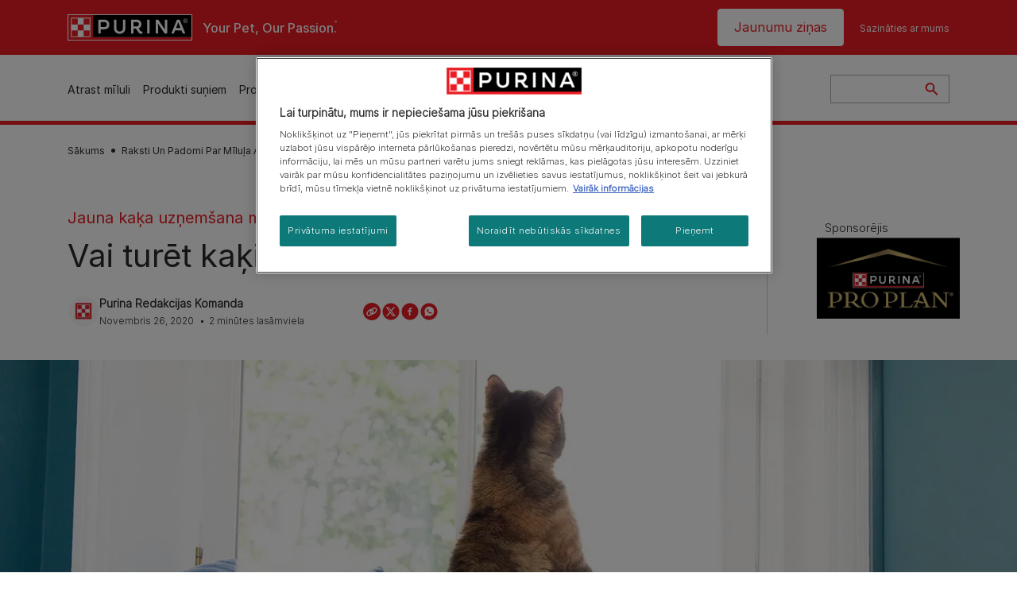

--- FILE ---
content_type: text/html; charset=UTF-8
request_url: https://www.purina.lv/raksti/kaki/kakeni/laipni-ludzam/iekstelpas-turet-kaki
body_size: 32910
content:
<!DOCTYPE html>
<html lang="lv-LV" dir="ltr" prefix="content: http://purl.org/rss/1.0/modules/content/  dc: http://purl.org/dc/terms/  foaf: http://xmlns.com/foaf/0.1/  og: http://ogp.me/ns#  rdfs: http://www.w3.org/2000/01/rdf-schema#  schema: http://schema.org/  sioc: http://rdfs.org/sioc/ns#  sioct: http://rdfs.org/sioc/types#  skos: http://www.w3.org/2004/02/skos/core#  xsd: http://www.w3.org/2001/XMLSchema# ">
  <head>
    <meta charset="utf-8" />
<script>var dataLayer_tags = {"event":"fireTags","siteInformation":{"zone":"EMENA","ecosystemCategory":"business_core","country":"Latvia","business":"Petcare","brand":"Purina","subBrand":"Multiple_Brands","businessUnit":"Food","language":"Latvian","conversionPageType":"Conversion Page Type","technology":"Drupal","properties":"Brand","siteType":"Site","digiPiID":"DIG0055020","websiteUrl":"https\/\/:www.purina.lv","statusHttps":"200","propertyStatus":"live","goLiveDate":"08\/06\/2023","siteCategory":"Food","targetAudience":"B2C"},"userInformation":{"deviceType":"","gaClientID":""},"pageInformation":{"pageSubsection":"Page Subsection"}};</script>
<script>window.dataLayer = window.dataLayer || []; window.dataLayer.push(dataLayer_tags);</script>
<meta name="description" content="Vairums kaķu saimnieku Eiropā ļauj saviem kaķiem brīvi doties ārā, taču daļa izvēlas pilnībā iekštelpām piemērotu dzīvesveidu." />
<link rel="canonical" href="https://www.purina.lv/raksti/kaki/kakeni/laipni-ludzam/iekstelpas-turet-kaki" />
<meta property="og:type" content="article" />
<meta property="og:url" content="https://www.purina.lv/raksti/kaki/kakeni/laipni-ludzam/iekstelpas-turet-kaki" />
<meta property="og:title" content="Vai turēt kaķi iekštelpās? | Jauna kaķa uzņemšana mājās | Purina®" />
<meta property="og:description" content="Vairums kaķu saimnieku Eiropā ļauj saviem kaķiem brīvi doties ārā, taču daļa izvēlas pilnībā iekštelpām piemērotu dzīvesveidu." />
<meta property="og:image" content="https://www.purina.lv/sites/default/files/2021-01/Article%20teaser%20Indoor%20cats.jpg" />
<meta name="facebook-domain-verification" content="l7zakuxmm0i3nixzthq1fkmu52gdha" />
<meta name="google-site-verification" content="PnTixZuqmXjTUK-6cjAxEy3O5xp4OA_nUuT5T1Gddb4" />
<meta name="MobileOptimized" content="width" />
<meta name="HandheldFriendly" content="true" />
<meta name="viewport" content="width=device-width, initial-scale=1.0" />
<link rel="alternate" hreflang="lv" href="https://www.purina.lv/raksti/kaki/kakeni/laipni-ludzam/iekstelpas-turet-kaki" />
<script type="application/ld+json">{
    "@context": "https://schema.org",
    "@graph": [
        {
            "@type": "BreadcrumbList",
            "@id": "https://www.purina.lv/#schema/BreadcrumbList/6f00166a158018afcad0a3711de493eee26a09e8",
            "itemListElement": [
                {
                    "@type": "ListItem",
                    "position": 1,
                    "name": "S\u0101kums",
                    "item": "https://www.purina.lv/"
                },
                {
                    "@type": "ListItem",
                    "position": 2,
                    "name": "Raksti Un Padomi Par M\u012blu\u013ca Apr\u016bpi",
                    "item": "https://www.purina.lv/raksti"
                },
                {
                    "@type": "ListItem",
                    "position": 3,
                    "name": "Ka\u0137u Apr\u016bpes Eksperts",
                    "item": "https://www.purina.lv/raksti/kaki"
                },
                {
                    "@type": "ListItem",
                    "position": 4,
                    "name": "Vai Tur\u0113t Ka\u0137i Iek\u0161telp\u0101s?"
                }
            ]
        }
    ]
}</script>
<link rel="preload" href="/themes/custom/trim_the_tail_th/dist/fonts/roboto/roboto-light-webfont.woff2" as="font" type="font/woff2" crossorigin="anonymous" />
<link rel="preload" href="/themes/custom/trim_the_tail_th/dist/fonts/robotoslab/robotoslab-variablefont_wght-webfont.woff2" as="font" type="font/woff2" crossorigin="anonymous" />
<link rel="icon" href="/sites/default/files/favicon.ico" type="image/vnd.microsoft.icon" />
<script>window.a2a_config=window.a2a_config||{};a2a_config.callbacks=[];a2a_config.overlays=[];a2a_config.templates={};</script>

    <meta name="viewport" content="width=device-width, initial-scale=1, shrink-to-fit=no">
    <link rel="manifest" href="/manifest.json">
    <title>Vai turēt kaķi iekštelpās? | Jauna kaķa uzņemšana mājās | Purina LV</title>
    <link rel="stylesheet" media="all" href="/sites/default/files/css/css_ptVew0n4rgyiYMJ1DvHKx3XVx5MtVtPenxmHHaonaq8.css?delta=0&amp;language=lv&amp;theme=trim_the_tail_th&amp;include=[base64]" />
<link rel="stylesheet" media="all" href="//cdnjs.cloudflare.com/ajax/libs/font-awesome/5.9.0/css/all.min.css" />
<link rel="stylesheet" media="all" href="/sites/default/files/css/css_VQxQZZRtqIFb69yA6Z508eUMqzrkeMrdki-pW8mEMDY.css?delta=2&amp;language=lv&amp;theme=trim_the_tail_th&amp;include=[base64]" />
<link rel="stylesheet" media="all" href="/sites/default/files/css/css_GLl10JUwk9r65HR7aiDFTZHNteurL-CHwca0p3AYmAM.css?delta=3&amp;language=lv&amp;theme=trim_the_tail_th&amp;include=[base64]" />

    <script type="application/json" data-drupal-selector="drupal-settings-json">{"path":{"baseUrl":"\/","pathPrefix":"","currentPath":"node\/8781","currentPathIsAdmin":false,"isFront":false,"currentLanguage":"lv","front":"\/"},"pluralDelimiter":"\u0003","suppressDeprecationErrors":true,"gtag":{"tagId":"","consentMode":false,"otherIds":[],"events":[],"additionalConfigInfo":[]},"ajaxPageState":{"libraries":"[base64]","theme":"trim_the_tail_th","theme_token":null},"ajaxTrustedUrl":{"form_action_p_pvdeGsVG5zNF_XLGPTvYSKCf43t8qZYSwcfZl2uzM":true,"\/raksti\/kaki\/kakeni\/laipni-ludzam\/iekstelpas-turet-kaki?ajax_form=1":true,"\/search":true},"gtm":{"tagId":null,"settings":{"data_layer":"dataLayer","include_classes":false,"allowlist_classes":"google\nnonGooglePixels\nnonGoogleScripts\nnonGoogleIframes","blocklist_classes":"customScripts\ncustomPixels","include_environment":false,"environment_id":"","environment_token":""},"tagIds":["GTM-PWJ4N3N"]},"clientside_validation_jquery":{"validate_all_ajax_forms":2,"force_validate_on_blur":false,"force_html5_validation":false,"messages":{"required":"This field is required.","remote":"Please fix this field.","email":"Please enter a valid email address.","url":"Please enter a valid URL.","date":"Please enter a valid date.","dateISO":"Please enter a valid date (ISO).","number":"Please enter a valid number.","digits":"Please enter only digits.","equalTo":"Please enter the same value again.","maxlength":"Please enter no more than {0} characters.","minlength":"Please enter at least {0} characters.","rangelength":"Please enter a value between {0} and {1} characters long.","range":"Please enter a value between {0} and {1}.","max":"Please enter a value less than or equal to {0}.","min":"Please enter a value greater than or equal to {0}.","step":"Please enter a multiple of {0}."}},"dataLayer":{"defaultLang":"lv","languages":{"en":{"id":"en","name":"English","direction":"ltr","weight":0},"lv":{"id":"lv","name":"Latvian","direction":"ltr","weight":1}}},"ln_datalayer":{"data":{"module_name":"Lightnest Data Layer","module_version":"4.0.0","content_id":"8781","content_name":"Vai tur\u0113t ka\u0137i iek\u0161telp\u0101s?","content_type":"nppe_article"}},"nppe_ttt_datalayer":{"variables":{"server_name":"www.purina.lv","current_path":"\/node\/8781","current_path_alias":"\/raksti\/kaki\/kakeni\/laipni-ludzam\/iekstelpas-turet-kaki","market":"LV","cdp_id_crypto_salt":"M4nzHg4MjVv6","cdp_id_crypto_start":"nkc-","range_brand":"PRO PLAN","registration_parallel_timestamp":"2026-01-16T17:34:15+00:00"},"triggers":[{"trigger_type":"click","selector":"div .breed-selector-intro a.cta.nppe-bs-main","event_name":"breed_selector_start"},{"trigger_type":"click","selector":"div.slider-question div.answer","event_name":"breed_selector_cta"},{"trigger_type":"click","selector":".nppe_contact_form_header .combo-menu a[dl-webform-id]","event_name":"contactus_topic_changed"},{"trigger_type":"click","selector":".component--age-calculator a.calc","event_name":"age_calculator_results"},{"trigger_type":"click","selector":".component--contact-us .contact-us--links .contact-us--link.email a","event_name":"contactus_call_click"},{"trigger_type":"click","selector":".component--contact-us .contact-us--links .contact-us--link.phone a","event_name":"contactus_call_click"},{"trigger_type":"click","selector":".component--contact-us .contact-us--links .contact-us--link.whatsapp a","event_name":"contactus_call_click"},{"trigger_type":"click","selector":".paragraph.content-hub_item.scale.paragraph--type--brands-content-hub-url-teaser a.content-hub_link[data-social-icon=\u0027none\u0027]","event_name":"article_click"},{"trigger_type":"click","selector":".article-container a","event_name":"naming_tool_article_click"},{"trigger_type":"click","selector":"div[data-history-node-id] .inner-content h3 a","event_name":"related_article_click"},{"trigger_type":"click","selector":"div[data-history-node-id] .image-wrapper a","event_name":"related_article_click"},{"trigger_type":"click","selector":"div[data-history-node-id] .field--name-field-article-category a","event_name":"related_article_click"},{"trigger_type":"click","selector":".paragraph--type--brands-content-hub-url-teaser a[data-social-icon]","event_name":"social_click"},{"trigger_type":"click","selector":"div.sharing-buttons span.a2a_kit.a2a_kit_size_32.addtoany_list a","event_name":"social_click"},{"trigger_type":"click","selector":"div.block-social-links .social-links li a","event_name":"social_click"},{"trigger_type":"click","selector":"article.node--type-nppe-faq li.node-readmore a","event_name":"faq_click"},{"trigger_type":"click","selector":"article.node--type-nppe-faq a.read-more","event_name":"faq_click"},{"trigger_type":"click","selector":"article.node--type-nppe-faq a span","event_name":"faq_click"},{"trigger_type":"click","selector":".result__text.faq-search-styles a.text__link","event_name":"faq_click"},{"trigger_type":"click","selector":".brands_acordion__container .paragraph--type--brands-accordion-item-styled .accordion-trigger","event_name":"faq_click"},{"trigger_type":"click","selector":".component--article-tile a","event_name":"sponsored_click"},{"trigger_type":"click","selector":".view-id-nppe_breed_selector_results.nppe-bs-selector .results-view-image-container \u003E .inner \u003E a","event_name":"breed_detail_view"},{"trigger_type":"click","selector":".view-id-nppe_breed_selector_results.nppe-bs-selector .results-view-image-container \u003E .inner div a","event_name":"breed_detail_view"},{"trigger_type":"click","selector":"div.datalayer_cta_click a","event_name":"cta_click"},{"trigger_type":"click","selector":"div.paragraph--type--brands-pet-food-selector .brands-fs__cta_wrapper a","event_name":"pet_food_selector"},{"trigger_type":"click","selector":"a[data-file-download=\u0027file_download\u0027]","event_name":"file_download"},{"trigger_type":"click","selector":"div.swiper-button-prev","event_name":"carousel_click"},{"trigger_type":"click","selector":"div.swiper-button-next","event_name":"carousel_click"},{"trigger_type":"click","selector":".dsu-product--detail .product--detail-tabs li a","event_name":"product_tab_click"},{"trigger_type":"click","selector":".dsu-product--detail .product--tab-title","event_name":"product_tab_click"},{"trigger_type":"keyUp","selector":".nppe-breed-selector__library--page .results-search-box input","event_name":"breed_library_search"},{"trigger_type":"mouseDown","selector":"div.brands-products-range__ranges span","event_name":"product_tab_click"},{"trigger_type":"form","selector":"webform_submission_general_feedback_add_form","event_name":"contactus_submit"},{"trigger_type":"form","selector":"webform_submission_nutritional_information_add_form","event_name":"contactus_submit"},{"trigger_type":"form","selector":"webform_submission_product_issue_add_form","event_name":"contactus_submit"},{"trigger_type":"form","selector":"webform_submission_promotion_add_form","event_name":"contactus_submit"},{"trigger_type":"form","selector":"webform_submission_website_issue_add_form","event_name":"contactus_submit"},{"trigger_type":"appear","selector":"#bs-modal","event_name":"registration_start"},{"trigger_type":"form","selector":"webform-submission-contact-us-hub-form","event_name":"contactus_enquiry"},{"trigger_type":"click","selector":"div.slider-question div.answer","event_name":"breed_selector_progress"},{"trigger_type":"click","selector":".component--age-calculator a.calc","event_name":"age_calculator_submit"},{"trigger_type":"click","selector":".paragraph.content-hub_item.scale.paragraph--type--brands-content-hub-url-teaser a.content-hub_link[data-social-icon=\u0027none\u0027]","event_name":"article_click"},{"trigger_type":"click","selector":".article-container a","event_name":"article_click"},{"trigger_type":"click","selector":"div[data-history-node-id] .inner-content h3 a","event_name":"article_click"},{"trigger_type":"click","selector":"div[data-history-node-id] .image-wrapper a","event_name":"article_click"},{"trigger_type":"click","selector":"div[data-history-node-id] .field--name-field-article-category a","event_name":"article_click"},{"trigger_type":"click","selector":".paragraph--type--brands-content-hub-url-teaser a[data-social-icon]","event_name":"share"},{"trigger_type":"click","selector":"div.sharing-buttons span.a2a_kit.a2a_kit_size_32.addtoany_list a","event_name":"share"},{"trigger_type":"click","selector":"div.block-social-links .social-links li a","event_name":"share"},{"trigger_type":"click","selector":"div.paragraph--type--brands-pet-food-selector .brands-fs__cta_wrapper a","event_name":"filters_applied"},{"trigger_type":"click","selector":"div.swiper-button-prev","event_name":"carousel_click"},{"trigger_type":"click","selector":"div.swiper-button-next","event_name":"content_events"},{"trigger_type":"click","selector":".dsu-product--detail .product--detail-tabs li a","event_name":"content_events"},{"trigger_type":"click","selector":".dsu-product--detail .product--tab-title","event_name":"content_events"},{"trigger_type":"mouseDown","selector":"div.brands-products-range__ranges span","event_name":"content_events"},{"trigger_type":"click","selector":"a.product-tile_image","event_name":"purina_product_click"},{"trigger_type":"click","selector":"a.view-product","event_name":"purina_product_click"},{"trigger_type":"click","selector":".product-body h2 a","event_name":"purina_product_click"},{"trigger_type":"click","selector":"div[data-product-id] h2 a","event_name":"purina_product_click"}],"baseline":{"site_content":{"event":"custom_event","event_name":"site_content","article_type":"petcare_hub__cats__kitten__welcoming","content_type":"Article","price_tier":"Others","range_brand":"Purina CSB","range_brand_id":"R000248","website_section":"Article","strategic_content_territory":"Caring","content_pet_type":"undefined","content_breed_type":"undefined","content_pet_size":"undefined","content_life_stage":"undefined","content_special_needs":"undefined","content_health_condition":"undefined","product_name":"undefined","product_sku":"undefined","product_category":"undefined","product_range":"Purina CSB","product_ingredient":"undefined","promotion_id":"undefined","promotion_name":"undefined"},"user_info":{"event":"custom_event","event_name":"user_information","user_account_id":"ID0","user_id":"ID0","device_type":"undefined","user_ga_client_id":"undefined","user_pet_ownership":"undefined","user_pet_type":"undefined"},"site_info":{"event":"custom_event","event_name":"site_information","asset_zone":"EMENA","asset_country":"Latvia","asset_brand":"Purina","asset_business":"Petcare","asset_digipi":"DIG0055020","gtm_container":"","language":"Latvian","ecosystem_category":"business_core","business_model":"B2C"},"page_information":{"event":"purina_page_information","user_pet_ownership":"undefined","user_pet_type":"undefined","cdp_user_id":"","param_location":"page","article_type":"petcare_hub__cats__kitten__welcoming","business_model":"B2C","content_type":"Article","content_breed_type":"undefined","content_health_condition":"undefined","content_life_stage":"undefined","content_pet_size":"undefined","content_pet_type":"undefined","content_special_needs":"undefined","ecosystem_category":"business_core","product_category":"undefined","product_ingredient":"undefined","product_name":"undefined","product_range":"Purina CSB","product_sku":"undefined","promotion_id":"undefined","promotion_name":"undefined","range_brand":"Purina CSB","range_brand_id":"R000248","strategic_content_territory":"Caring","website_section":"Article"}}},"data":{"extlink":{"extTarget":true,"extTargetAppendNewWindowLabel":"(opens in a new window)","extTargetNoOverride":true,"extNofollow":true,"extTitleNoOverride":false,"extNoreferrer":true,"extFollowNoOverride":true,"extClass":"ext","extLabel":"(link is external)","extImgClass":false,"extSubdomains":true,"extExclude":"","extInclude":"","extCssExclude":"","extCssInclude":"","extCssExplicit":"","extAlert":false,"extAlertText":"This link will take you to an external web site. We are not responsible for their content.","extHideIcons":false,"mailtoClass":"mailto","telClass":"","mailtoLabel":"(link sends email)","telLabel":"(link is a phone number)","extUseFontAwesome":false,"extIconPlacement":"append","extPreventOrphan":false,"extFaLinkClasses":"fa fa-external-link","extFaMailtoClasses":"fa fa-envelope-o","extAdditionalLinkClasses":"","extAdditionalMailtoClasses":"","extAdditionalTelClasses":"","extFaTelClasses":"fa fa-phone","whitelistedDomains":[],"extExcludeNoreferrer":""}},"components":{"c_newsletter":{"42588":{"entityId":"42588","entityType":"c_newsletter"}},"c_sideimagetext_ttt":{"29556":{"entityId":"29556","entityType":"c_sideimagetext_ttt"},"29551":{"entityId":"29551","entityType":"c_sideimagetext_ttt"}},"c_social_link_item":{"336":{"entityId":"336","entityType":"c_social_link_item"},"326":{"entityId":"326","entityType":"c_social_link_item"},"321":{"entityId":"321","entityType":"c_social_link_item"}}},"ajax":{"edit-send":{"callback":"::sendFullFeedback","event":"mousedown","keypress":true,"prevent":"click","url":"\/raksti\/kaki\/kakeni\/laipni-ludzam\/iekstelpas-turet-kaki?ajax_form=1","httpMethod":"POST","dialogType":"ajax","submit":{"_triggering_element_name":"op","_triggering_element_value":"Send"}},"edit-skip":{"callback":"::skipHandler","event":"mousedown","keypress":true,"prevent":"click","url":"\/raksti\/kaki\/kakeni\/laipni-ludzam\/iekstelpas-turet-kaki?ajax_form=1","httpMethod":"POST","dialogType":"ajax","submit":{"_triggering_element_name":"op","_triggering_element_value":"Skip"}},"edit-dislike":{"callback":"::ajaxNoResponse","event":"mousedown","keypress":true,"prevent":"click","url":"\/raksti\/kaki\/kakeni\/laipni-ludzam\/iekstelpas-turet-kaki?ajax_form=1","httpMethod":"POST","dialogType":"ajax","submit":{"_triggering_element_name":"op","_triggering_element_value":"No"}},"edit-like":{"callback":"::ajaxYesResponse","event":"mousedown","keypress":true,"prevent":"click","url":"\/raksti\/kaki\/kakeni\/laipni-ludzam\/iekstelpas-turet-kaki?ajax_form=1","httpMethod":"POST","dialogType":"ajax","submit":{"_triggering_element_name":"op","_triggering_element_value":"Yes"}}},"nppe_dialog":{"16":{"id":16,"type":"paragraph","content":{"title":"Newsletter prompt pop up","body":"\u003Cdiv class=\u0022dialog\u0022\u003E\n  \n      \u003Cdiv class=\u0022field field--name-field-paragraph field--type-entity-reference-revisions field--label-hidden field__items\u0022\u003E\n              \u003Cdiv class=\u0022field__item\u0022\u003E  \u003Cdiv class=\u0022full-component-wrapper\u0022\u003E\n    \n            \u003Cdiv  class=\u0022component component--newsletter-dialog component-newsletter-animate\u0022\u003E\n  \u003Cdiv class=\u0022newsletter-dialog--wrapper\u0022\u003E\n\n  \u003Cdiv class=\u0022newsletter--animation animation-type--dog-paws\u0022\u003E\n      \u003Cdiv class=\u0022component--newsletter-paw paw-1\u0022\u003E\u003C\/div\u003E\n      \u003Cdiv class=\u0022component--newsletter-paw paw-2\u0022\u003E\u003C\/div\u003E\n    \u003C\/div\u003E\n\n    \u003Cdiv class=\u0022newsletter-dialog--label\u0022\u003E\n      \n  Bi\u013cetens\n  \n\n    \u003C\/div\u003E\n\n    \u003Ch2 class=\u0022newsletter-dialog--title\u0022\u003E\n      \n  \u0136eries kl\u0101t!\n  \n\n    \u003C\/h2\u003E\n\n    \u003Cdiv class=\u0022newsletter-dialog--intro\u0022\u003E\n      \n            \u003Cdiv class=\u0022clearfix text-formatted field field--name-field-c-newsletter-intro field--type-text-long field--label-hidden field__item\u0022\u003E\u003Cp\u003ERe\u0123istr\u0113jies jau \u0161odien! S\u0101kot ar dres\u016bras padomiem \u0026nbsp;un beidzot ar \u012bpa\u0161ajiem pied\u0101v\u0101jumiem, sa\u0146em sev vajadz\u012bgos r\u012bkus, lai \u013cautu justies savam m\u012blulim veselam un laim\u012bgam.\u003C\/p\u003E\u003C\/div\u003E\n      \n    \u003C\/div\u003E\n\n    \u003Cdiv class=\u0022newsletter-dialog--logo\u0022\u003E\n      \n            \u003Cdiv class=\u0022field field--name-field-c-newsletter-logo field--type-entity-reference field--label-hidden field__item\u0022\u003E\u003Carticle class=\u0022media media--type-image media--view-mode-default\u0022\u003E\n  \n      \n            \u003Cdiv class=\u0022field field--name-image field--type-image field--label-hidden field__item\u0022\u003E  \u003Cimg loading=\u0022lazy\u0022 src=\u0022\/sites\/default\/files\/2020-11\/document%403x.png\u0022 width=\u0022192\u0022 height=\u0022192\u0022 alt=\u0022Document icon\u0022 typeof=\u0022foaf:Image\u0022  \/\u003E\n\n\u003C\/div\u003E\n      \n  \u003C\/article\u003E\n\u003C\/div\u003E\n      \n    \u003C\/div\u003E\n\n    \u003Cdiv class=\u0022newsletter-dialog--bullet-points\u0022\u003E\n      \u003Cdiv class=\u0022newsletter-dialog--bullet-point newsletter-document\u0022\u003E\n        Padomi un raksti, kas piel\u0101goti tava m\u012blu\u013ca vajadz\u012bb\u0101m.\n      \u003C\/div\u003E\n      \u003Cdiv class=\u0022newsletter-dialog--bullet-point newsletter-pet-care\u0022\u003E\n        Br\u012bva pieeja m\u016bsu komandas veterin\u0101r\u0101rstiem, uzved\u012bbas speci\u0101listiem un konsultantiem.\n      \u003C\/div\u003E\n      \u003Cdiv class=\u0022newsletter-dialog--bullet-point newsletter-shopping-tag\u0022\u003E\n        Atlaides un pied\u0101v\u0101jumi m\u016bsu z\u012bmolu produktiem.\n      \u003C\/div\u003E\n    \u003C\/div\u003E\n\n    \u003Cdiv class=\u0022callout-text-cta--wrapper\u0022\u003E\n       \u003Cdiv class=\u0022newsletter-dialog--callout-text\u0022\u003E\n        \n  Pievienojies m\u016bsu jaunumu bi\u013cetenam\n  \n\n       \u003C\/div\u003E\n\n       \u003Cdiv class=\u0022newsletter-dialog--cta\u0022\u003E\n        \n            \u003Cdiv class=\u0022field field--name-field-c-newsletter-cta field--type-link field--label-hidden field__item\u0022\u003E\u003Ca href=\u0022\/biletens\u0022 hreflang=\u0022lv-LV\u0022\u003ERe\u0123istr\u0113jies jaunumiem\u003C\/a\u003E\u003C\/div\u003E\n      \n       \u003C\/div\u003E\n     \u003C\/div\u003E\n  \u003C\/div\u003E\n\u003C\/div\u003E\n\n\n\n      \n\n      \u003C\/div\u003E\n\u003C\/div\u003E\n          \u003C\/div\u003E\n  \u003C\/div\u003E\n"},"settings":{"requiresUserInteraction":false,"dismissable":"1"}}},"nppeDialog":{"timeout":15},"user":{"uid":0,"permissionsHash":"561c8f2ac113af7563f5553bc998f6b292712196f9d99dcc17c712a35736f9fa"}}</script>
<script src="/core/assets/vendor/jquery/jquery.min.js?v=4.0.0-beta.2"></script>
<script src="/core/assets/vendor/once/once.min.js?v=1.0.1"></script>
<script src="/sites/default/files/languages/lv_h0WHpN4RFegIu1w_SNLnBrks7IJwUpw09B5NgVICKDQ.js?t8uxfc"></script>
<script src="/core/misc/drupalSettingsLoader.js?v=11.1.8"></script>
<script src="/core/misc/drupal.js?v=11.1.8"></script>
<script src="/core/misc/drupal.init.js?v=11.1.8"></script>
<script src="/core/misc/debounce.js?v=11.1.8"></script>
<script src="/core/assets/vendor/tabbable/index.umd.min.js?v=6.2.0"></script>
<script src="/modules/contrib/google_tag/js/gtag.js?t8uxfc"></script>
<script src="/core/misc/progress.js?v=11.1.8"></script>
<script src="/core/assets/vendor/loadjs/loadjs.min.js?v=4.3.0"></script>
<script src="/core/misc/announce.js?v=11.1.8"></script>
<script src="/core/misc/message.js?v=11.1.8"></script>
<script src="/core/misc/ajax.js?v=11.1.8"></script>
<script src="/themes/contrib/stable/js/ajax.js?v=11.1.8"></script>
<script src="/modules/contrib/google_tag/js/gtm.js?t8uxfc"></script>
<script src="/modules/contrib/ln_datalayer/js/isMobile.min.js?t8uxfc"></script>
<script src="/modules/contrib/ln_datalayer/js/ln_datalayer.js?t8uxfc"></script>
<script src="/modules/custom/nppe_bazaar_voice_ratings_api/js/main.js?v=1.x"></script>
<script src="/modules/custom/nppe_bazaar_voice_ratings_api/js/offset-command.js?v=1.x"></script>
<script src="/modules/custom/nppe_service_worker/js/register-sw.js?t8uxfc"></script>

          <link type="text/css" rel="stylesheet" id="seckit-clickjacking-no-body" media="all" href="/modules/contrib/seckit/css/seckit.no_body.css" />
        <!-- stop SecKit protection -->
        <script type="text/javascript" src="/modules/contrib/seckit/js/seckit.document_write.js?"></script>
        <noscript>
        <link type="text/css" rel="stylesheet" id="seckit-clickjacking-noscript-tag" media="all" href="/modules/contrib/seckit/css/seckit.noscript_tag.css" />
        </noscript></head>
  <body data-page-pet-type="cat" class="path-node page-node-type-nppe-article route-entity-node-canonical">        <noscript>
        <div id="seckit-noscript-tag">
          Sorry, you need to enable JavaScript to visit this website.
        </div>
        </noscript>
        <a href="#main-content" class="visually-hidden focusable skip-link">
      Skip to main content
    </a>
    <noscript><iframe src="https://www.googletagmanager.com/ns.html?id=GTM-PWJ4N3N"
                  height="0" width="0" style="display:none;visibility:hidden"></iframe></noscript>

      <div class="dialog-off-canvas-main-canvas" data-off-canvas-main-canvas>
    <div id="main-layout">
  
      <div class="header-section">
      <header role="banner">
          <div class="component-header-desktop" >
    <div class="header--top-container">
        <div class="header--top twb-container">
          <div id="block-ttt-sitebranding" data-block-plugin-id="system_branding_block" class="block block-system block-system-branding-block">
  
    
        <a href="/" rel="home" class="site-logo">
      <img src="/themes/custom/trim_the_tail_th/logo.svg" alt="Sākums" />
    </a>
        <div class="site-name">
      <a href="/" rel="home">Purina LV</a>
    </div>
        <div class="site-slogan">Your Pet, Our Passion.</div>
  </div>

          <nav role="navigation" aria-labelledby="block-ttt-headertop-menu" id="block-ttt-headertop" data-block-plugin-id="system_menu_block:header-top" class="block block-menu navigation menu--header-top">
            
  <div class="visually-hidden" id="block-ttt-headertop-menu">Galvenes augšdaļa</div>
  

        
                <ul class="menu menu--level-1">
                    <li class="menu-item">
        <a href="/biletens" target="_self" class="shop-purina" data-drupal-link-system-path="node/10091" hreflang="lv-LV" rel="noopener">Jaunumu ziņas</a>
              </li>
                <li class="menu-item">
        <a href="/sazinaties-ar-mums" target="_self" data-drupal-link-system-path="node/4591" hreflang="lv-LV" rel="noopener">Sazināties ar mums</a>
              </li>
        </ul>
  


  </nav>

                                                  </div>
    </div>
 
    <div class="header--navigation-wrapper">
      <div class="header--navigation twb-container">
        <div class="header--navigation-composite">
                                            <nav role="navigation" aria-labelledby="block-ttt-mainnavigation-menu" id="block-ttt-mainnavigation" data-block-plugin-id="system_menu_block:main" class="block block-menu navigation menu--main">
            
  <div class="visually-hidden" id="block-ttt-mainnavigation-menu">Galvenā navigācija</div>
  

        

  <ul data-region="header" class="menu menu-level-0">
                  
        <li class="menu-item">
          <a href="/atrodi-majdzivnieku" target="_self" class="finding-a-pet" data-drupal-link-system-path="node/6016" hreflang="lv-LV" rel="noopener">Atrast mīluli</a>
                                
  
  <div class="menu-panel" role="presentation">
    
          
  <div class="field field--name-field-pane-blocks field--type-entity-reference field--label-hidden menu-pane">
    <div class="custom-block-type--navigation-links block block-nppe-header-with-navigation block-block-content46acf3fe-9fda-4bf5-9355-navlinks0001 block-layout--double-column" id="block-36" data-block-plugin-id="block_content:46acf3fe-9fda-4bf5-9355-navLinks0001">
  
  

    <div class="pane-icon">
    <div class="pet-icon icon-dog"></div>
    <div class="pet-label">Suns</div>
  </div>

    
    <div class="links">
                  <div class="link-item parent-regular">
      <div class="link-container">
                  <a href="/atrodi-majdzivnieku/sunu-skirnes/skirnu-atlases-riks" class="regular" tabindex="-1">Suņu šķirņu atlases rīks</a>
              </div>
    </div>
                  <div class="link-item parent-regular">
      <div class="link-container">
                  <a href="/atrodi-majdzivnieku/sunu-skirnes" class="regular" tabindex="-1">Suņu šķirņu katalogs</a>
              </div>
    </div>
                  <div class="link-item parent-spacer">
      <div class="link-container">
                  <span class="spacer">&nbsp;</span>
              </div>
    </div>
                  <div class="link-item parent-heading">
      <div class="link-container">
                  <span class="heading">Raksti par tēmu</span>
              </div>
    </div>
                  <div class="link-item parent-regular">
      <div class="link-container">
                  <a href="/atrast-jaunu-miluli/raksti/jauna-suna-pienemsana" class="regular" tabindex="-1">Suņa pieņemšana</a>
              </div>
    </div>
                  <div class="link-item parent-regular">
      <div class="link-container">
                  <a href="/atrast-jaunu-miluli/raksti/jauna-suna-pienemsana/sunu-vardi" class="regular" tabindex="-1">Suņu vārdi</a>
              </div>
    </div>
                  <div class="link-item parent-regular">
      <div class="link-container">
                  <a href="/atrast-jaunu-miluli/raksti/sunu-veidi" class="regular" tabindex="-1">Suņu veidi</a>
              </div>
    </div>
                  <div class="link-item parent-regular">
      <div class="link-container">
                  <a href="/atrast-jaunu-miluli/raksti/sunu-veidi/skirnu-katalogs" class="regular" tabindex="-1">Šķirņu katalogs</a>
              </div>
    </div>
                  <div class="link-item parent-regular">
      <div class="link-container">
                  <a href="/atrast-jaunu-miluli/raksti/sunu-veidi/skirnu-grupas" class="regular" tabindex="-1">Šķirņu grupas</a>
              </div>
    </div>
                  <div class="link-item parent-break-column">
      <div class="link-container">
                  <span class="break-column">&nbsp;</span>
              </div>
    </div>
                  <div class="link-item parent-heading">
      <div class="link-container">
                  <span class="heading">Populārākie raksti par suņiem</span>
              </div>
    </div>
                  <div class="link-item parent-regular">
      <div class="link-container">
                  <a href="/atrodi-majdzivnieku/raksti/iegut-suni/uznemsana/ko-apsvert-pirms-iegadaties-suni" class="regular" tabindex="-1">Ko apsvērt, pirms iegādāties suni</a>
              </div>
    </div>
                  <div class="link-item parent-highlighted">
      <div class="link-container">
                  <a href="/atrast-jaunu-miluli/raksti/jauna-suna-pienemsana" class="highlighted" tabindex="-1">Skatīt visus rakstus par suņiem</a>
              </div>
    </div>
                  <div class="link-item parent-spacer">
      <div class="link-container">
                  <span class="spacer">&nbsp;</span>
              </div>
    </div>
  </div>

  </div>




  </div>
  <div class="field field--name-field-pane-blocks field--type-entity-reference field--label-hidden menu-pane">
    <div class="custom-block-type--navigation-links block block-nppe-header-with-navigation block-block-content46acf3fe-9fda-4bf5-9355-navlinks0002 block-layout--double-column" id="block-41" data-block-plugin-id="block_content:46acf3fe-9fda-4bf5-9355-navLinks0002">
  
  

    <div class="pane-icon">
    <div class="pet-icon icon-cat"></div>
    <div class="pet-label">Kaķis</div>
  </div>

    
    <div class="links">
                  <div class="link-item parent-regular">
      <div class="link-container">
                  <a href="/atrodi-majdzivnieku/kaku-skirnes/skirnu-atlases-riks" class="regular" tabindex="-1">Kaķu šķirņu atlases rīks</a>
              </div>
    </div>
                  <div class="link-item parent-regular">
      <div class="link-container">
                  <a href="/atrodi-majdzivnieku/kaku-skirnes" class="regular" tabindex="-1">Kaķu šķirņu katalogs</a>
              </div>
    </div>
                  <div class="link-item parent-spacer">
      <div class="link-container">
                  <span class="spacer">&nbsp;</span>
              </div>
    </div>
                  <div class="link-item parent-heading">
      <div class="link-container">
                  <span class="heading">Raksti par tēmu</span>
              </div>
    </div>
                  <div class="link-item parent-regular">
      <div class="link-container">
                  <a href="/atrast-jaunu-miluli/raksti/jauna-kaka-pienemsana" class="regular" tabindex="-1">Kaķa pieņemšana</a>
              </div>
    </div>
                  <div class="link-item parent-regular">
      <div class="link-container">
                  <a href="/atrast-jaunu-miluli/raksti/jauna-kaka-pienemsana/kaku-vardi" class="regular" tabindex="-1">Kaķu vārdi</a>
              </div>
    </div>
                  <div class="link-item parent-regular">
      <div class="link-container">
                  <a href="/atrast-jaunu-miluli/raksti/kaku-veidi" class="regular" tabindex="-1">Kaķu veidi</a>
              </div>
    </div>
                  <div class="link-item parent-regular">
      <div class="link-container">
                  <a href="/atrast-jaunu-miluli/raksti/kaku-veidi/skirnu-katalogs" class="regular" tabindex="-1">Šķirņu katalogs</a>
              </div>
    </div>
                  <div class="link-item parent-break-column">
      <div class="link-container">
                  <span class="break-column">&nbsp;</span>
              </div>
    </div>
                  <div class="link-item parent-heading">
      <div class="link-container">
                  <span class="heading">Populārākie raksti par kaķiem</span>
              </div>
    </div>
                  <div class="link-item parent-regular">
      <div class="link-container">
                  <a href="/atrodi-majdzivnieku/raksti/iegut-kaki/uznemsana/uznemt-kaki-majas" class="regular" tabindex="-1">Kaķa adopcija</a>
              </div>
    </div>
                  <div class="link-item parent-highlighted">
      <div class="link-container">
                  <a href="/atrast-jaunu-miluli/raksti/jauna-kaka-pienemsana" class="highlighted" tabindex="-1">Skatīt visus rakstus par kaķiem</a>
              </div>
    </div>
                  <div class="link-item parent-spacer">
      <div class="link-container">
                  <span class="spacer">&nbsp;</span>
              </div>
    </div>
  </div>

  </div>




  </div>
  <div class="field field--name-field-pane-blocks field--type-entity-reference field--label-hidden menu-pane">
    

<div class="custom-block-type--navigation-blocks block cta-block-style-1" id="block-6" data-block-plugin-id="block_content:46acf3fe-9fda-4bf5-9355-navCta000001">
  
  

      <div class="media">
      <div class="field--type-image field--name-image">
        <picture class="responsive-picture">
          <source media="(max-width:1139px)" srcset="">
          <source media="(min-width:1140px)" srcset="/sites/default/files/migrate_default_content_files/navigation-block-001.jpg">
          <img src="/sites/default/files/migrate_default_content_files/navigation-block-001.jpg" alt="Suns un kaķis" loading="lazy"/>
        </picture>
      </div>
    </div>

    <div class="inner-content">
            <div class="field field--name-field-nav-banner-cta field--type-link field--label-hidden field__items">
                                                                                                                                                                                                                                                                                                            <div class="field__item">
              <a href="/atrast-jaunu-miluli/raksti" target="" tabindex="-1" data-once="ln_datalayer_cta_click">
                Atrodi savu suni
              </a>
            </div>
                                        <div class="field__item">
              <a href="/atrast-jaunu-miluli/raksti" target="" tabindex="-1" data-once="ln_datalayer_cta_click">
                Atrodi savu kaķi
              </a>
            </div>
                                                            </div>
    </div>

  </div>

  </div>


    
  </div>



                  </li>
                      
        <li class="menu-item">
          <a href="/suns/sunu-bariba" target="_self" class="dog-products" data-drupal-link-system-path="node/9602" hreflang="lv-LV" rel="noopener">Produkti suņiem</a>
                                
  
  <div class="menu-panel" role="presentation">
    
          
  <div class="field field--name-field-pane-blocks field--type-entity-reference field--label-hidden menu-pane">
    

<div class="custom-block-type--navigation-blocks block cta-block-style-1" id="block-249" data-block-plugin-id="block_content:bed5fab9-7d2c-4b85-b9d3-740ed6001733">
  
  

      <div class="media">
      <div class="field--type-image field--name-image">
        <picture class="responsive-picture">
          <source media="(max-width:1139px)" srcset="/sites/default/files/2023-06/navigation-block-002.jpg">
          <source media="(min-width:1140px)" srcset="/sites/default/files/migrate_default_content_files/navigation-block-002.jpg">
          <img src="/sites/default/files/migrate_default_content_files/navigation-block-002.jpg" alt="Suns" loading="lazy"/>
        </picture>
      </div>
    </div>

    <div class="inner-content">
            <div class="field field--name-field-nav-banner-cta field--type-link field--label-hidden field__items">
                                                  </div>
    </div>

  </div>

  </div>
  <div class="field field--name-field-pane-blocks field--type-entity-reference field--label-hidden menu-pane">
    <div class="custom-block-type--navigation-links block block-nppe-header-with-navigation block-block-content46acf3fe-9fda-4bf5-9355-navlinks0004 block-layout--double-column" id="block-51" data-block-plugin-id="block_content:46acf3fe-9fda-4bf5-9355-navLinks0004">
  
  

        <div class="pane-icon placeholder-pane"></div>
    
    <div class="links">
                  <div class="link-item parent-break-column">
      <div class="link-container">
                  <span class="break-column">&nbsp;</span>
              </div>
    </div>
                  <div class="link-item parent-heading">
      <div class="link-container">
                  <span class="heading">Suņu barības zīmoli</span>
              </div>
    </div>
                  <div class="link-item parent-regular">
      <div class="link-container">
                  <a href="/musu-zimols/adventuros" class="regular" tabindex="-1">Adventuros</a>
              </div>
    </div>
                  <div class="link-item parent-regular">
      <div class="link-container">
                  <a href="/musu-zimols/dentalife" class="regular" tabindex="-1">Dentalife</a>
              </div>
    </div>
                  <div class="link-item parent-regular">
      <div class="link-container">
                  <a href="/musu-zimols/friskies/suns" class="regular" tabindex="-1">Friskies</a>
              </div>
    </div>
                  <div class="link-item parent-regular">
      <div class="link-container">
                  <a href="/musu-zimols/pro-plan/suns" class="regular" tabindex="-1">Pro Plan</a>
              </div>
    </div>
                  <div class="link-item parent-regular">
      <div class="link-container">
                  <a href="/musu-zimols/purina-veterinary-diets/suns" class="regular" tabindex="-1">Pro Plan Veterinary Diets</a>
              </div>
    </div>
                  <div class="link-item parent-regular">
      <div class="link-container">
                  <a href="/musu-zimols/purina-one/suns" class="regular" tabindex="-1">Purina ONE</a>
              </div>
    </div>
                  <div class="link-item parent-highlighted">
      <div class="link-container">
                  <a href="/musu-zimolus" class="highlighted" tabindex="-1">Skatīt visus zīmolus</a>
              </div>
    </div>
                  <div class="link-item parent-break-column">
      <div class="link-container">
                  <span class="break-column">&nbsp;</span>
              </div>
    </div>
                  <div class="link-item parent-heading">
      <div class="link-container">
                  <span class="heading">Populārākie raksti par suņiem</span>
              </div>
    </div>
                  <div class="link-item parent-highlighted">
      <div class="link-container">
                  <a href="/raksti/suni/barosana-un-uzturs" class="highlighted" tabindex="-1">Aplūko visus barošanas padomus</a>
              </div>
    </div>
                  <div class="link-item parent-spacer">
      <div class="link-container">
                  <span class="spacer">&nbsp;</span>
              </div>
    </div>
  </div>

  </div>




  </div>
  <div class="field field--name-field-pane-blocks field--type-entity-reference field--label-hidden menu-pane">
    

<div class="custom-block-type--navigation-blocks block cta-block-style-4" id="block-11" data-block-plugin-id="block_content:46acf3fe-9fda-4bf5-9355-navCta000002">
  
  

      <div class="media">
      <div class="field--type-image field--name-image">
        <picture class="responsive-picture">
          <source media="(max-width:1139px)" srcset="/sites/default/files/migrate_default_content_files/navigation-block-002.jpg">
          <source media="(min-width:1140px)" srcset="/sites/default/files/2021-10/header-dog.jpg">
          <img src="/sites/default/files/2021-10/header-dog.jpg" alt="Suns" loading="lazy"/>
        </picture>
      </div>
    </div>

    <div class="inner-content">
      <div class="inner-container">
        <div class="inner-title">
          
        </div>

        
            <div class="clearfix text-formatted field field--name-field-nav-banner-intro field--type-text-long field--label-hidden field__item"><p>Uzzini par visiem tiešsaistes vai fiziskajiem veikaliem Tavā apkārtnē, kas pārdod Tavus iecienītākos jebkura Purina ražotā zīmola produktus.</p></div>
      
                <div class="field field--name-field-nav-banner-cta field--type-link field--label-hidden field__items">
                                                                                                                                                                                                                                                                                                                                                                              <div class="field__item">
                <a href="/musu-zimolus" target="" tabindex="-1" data-once="ln_datalayer_cta_click">
                  Produktu meklētājs | Kur pirkt
                </a>
              </div>
                                                                          </div>
      </div>
    </div>

  </div>

  </div>


    
  </div>



                  </li>
                      
        <li class="menu-item">
          <a href="/kakis/kaku-bariba" target="_self" class="cat-products" data-drupal-link-system-path="node/9658" hreflang="lv-LV" rel="noopener">Produkti kaķiem</a>
                                
  
  <div class="menu-panel" role="presentation">
    
          
  <div class="field field--name-field-pane-blocks field--type-entity-reference field--label-hidden menu-pane">
    

<div class="custom-block-type--navigation-blocks block cta-block-style-1" id="block-250" data-block-plugin-id="block_content:25a3ed08-ef74-47f3-81ac-09d24aaca7d1">
  
  

      <div class="media">
      <div class="field--type-image field--name-image">
        <picture class="responsive-picture">
          <source media="(max-width:1139px)" srcset="/sites/default/files/2023-06/navigation-block-003.jpg">
          <source media="(min-width:1140px)" srcset="/sites/default/files/migrate_default_content_files/navigation-block-003.jpg">
          <img src="/sites/default/files/migrate_default_content_files/navigation-block-003.jpg" alt="kaķis" loading="lazy"/>
        </picture>
      </div>
    </div>

    <div class="inner-content">
            <div class="field field--name-field-nav-banner-cta field--type-link field--label-hidden field__items">
                                                  </div>
    </div>

  </div>

  </div>
  <div class="field field--name-field-pane-blocks field--type-entity-reference field--label-hidden menu-pane">
    <div class="custom-block-type--navigation-links block block-nppe-header-with-navigation block-block-content46acf3fe-9fda-4bf5-9355-navlinks0006 block-layout--double-column" id="block-61" data-block-plugin-id="block_content:46acf3fe-9fda-4bf5-9355-navLinks0006">
  
  

        <div class="pane-icon placeholder-pane"></div>
    
    <div class="links">
                  <div class="link-item parent-heading">
      <div class="link-container">
                  <span class="heading">Kaķu barības zīmoli</span>
              </div>
    </div>
                  <div class="link-item parent-regular">
      <div class="link-container">
                  <a href="/musu-zimols/felix-1" class="regular" tabindex="-1">Felix</a>
              </div>
    </div>
                  <div class="link-item parent-regular">
      <div class="link-container">
                  <a href="/musu-zimols/friskies/kakis" class="regular" tabindex="-1">Friskies</a>
              </div>
    </div>
                  <div class="link-item parent-regular">
      <div class="link-container">
                  <a href="/musu-zimols/gourmet" class="regular" tabindex="-1">Gourmet</a>
              </div>
    </div>
                  <div class="link-item parent-regular">
      <div class="link-container">
                  <a href="/musu-zimols/pro-plan/kakis" class="regular" tabindex="-1">Pro Plan</a>
              </div>
    </div>
                  <div class="link-item parent-regular">
      <div class="link-container">
                  <a href="/musu-zimols/purina-veterinary-diets/kakis" class="regular" tabindex="-1">Pro Plan Veterinary Diets</a>
              </div>
    </div>
                  <div class="link-item parent-regular">
      <div class="link-container">
                  <a href="/musu-zimols/purina-one/kakis" class="regular" tabindex="-1">Purina ONE</a>
              </div>
    </div>
                  <div class="link-item parent-highlighted">
      <div class="link-container">
                  <a href="/musu-zimolus" class="highlighted" tabindex="-1">Skatīt visus zīmolus</a>
              </div>
    </div>
                  <div class="link-item parent-break-column">
      <div class="link-container">
                  <span class="break-column">&nbsp;</span>
              </div>
    </div>
                  <div class="link-item parent-heading">
      <div class="link-container">
                  <span class="heading">Populārākie raksti par kaķiem</span>
              </div>
    </div>
                  <div class="link-item parent-regular">
      <div class="link-container">
                  <a href="/raksti/kaki/barosana/celvezi/barosana-pieaugusam-kakim-raksts" class="regular" tabindex="-1">Pieauguša kaķa barošana</a>
              </div>
    </div>
                  <div class="link-item parent-regular">
      <div class="link-container">
                  <a href="/raksti/kaki/barosana/celvezi/ka-izveleties-pareizo-baribu-savam-kakim-raksts" class="regular" tabindex="-1">Konservi vai sausā barība?</a>
              </div>
    </div>
                  <div class="link-item parent-highlighted">
      <div class="link-container">
                  <a href="/raksti/kaki/barosana-un-uzturs" class="highlighted" tabindex="-1">Aplūko visus barošanas padomus</a>
              </div>
    </div>
                  <div class="link-item parent-spacer">
      <div class="link-container">
                  <span class="spacer">&nbsp;</span>
              </div>
    </div>
  </div>

  </div>




  </div>
  <div class="field field--name-field-pane-blocks field--type-entity-reference field--label-hidden menu-pane">
    

<div class="custom-block-type--navigation-blocks block cta-block-style-4" id="block-16" data-block-plugin-id="block_content:46acf3fe-9fda-4bf5-9355-navCta000003">
  
  

      <div class="media">
      <div class="field--type-image field--name-image">
        <picture class="responsive-picture">
          <source media="(max-width:1139px)" srcset="/sites/default/files/migrate_default_content_files/navigation-block-003.jpg">
          <source media="(min-width:1140px)" srcset="/sites/default/files/2021-10/header-cat.jpg">
          <img src="/sites/default/files/2021-10/header-cat.jpg" alt="kaķis" loading="lazy"/>
        </picture>
      </div>
    </div>

    <div class="inner-content">
      <div class="inner-container">
        <div class="inner-title">
          
        </div>

        
            <div class="clearfix text-formatted field field--name-field-nav-banner-intro field--type-text-long field--label-hidden field__item"><p>Uzzini par visiem tiešsaistes vai fiziskajiem veikaliem Tavā apkārtnē, kas pārdod Tavus iecienītākos jebkura Purina ražotā zīmola produktus.</p></div>
      
                <div class="field field--name-field-nav-banner-cta field--type-link field--label-hidden field__items">
                                                                                                                                                                                                                                                                                                                                                                              <div class="field__item">
                <a href="/musu-zimolus" target="" tabindex="-1" data-once="ln_datalayer_cta_click">
                  Produktu meklētājs | Kur pirkt
                </a>
              </div>
                                                                          </div>
      </div>
    </div>

  </div>

  </div>


    
  </div>



                  </li>
                      
        <li class="menu-item">
          <a href="/majdzivnieku-kopsana" target="_self" class="petcare-hub" data-drupal-link-system-path="node/4751" hreflang="lv-LV" rel="noopener">PetCare mīluļu aprūpes centrs</a>
                                
  
  <div class="menu-panel" role="presentation">
    
          
  <div class="field field--name-field-pane-blocks field--type-entity-reference field--label-hidden menu-pane">
    <div class="custom-block-type--navigation-links block block-nppe-header-with-navigation block-block-content46acf3fe-9fda-4bf5-9355-navlinks0007 block-layout--double-column" id="block-66" data-block-plugin-id="block_content:46acf3fe-9fda-4bf5-9355-navLinks0007">
  
  

    <div class="pane-icon">
    <div class="pet-icon icon-dog"></div>
    <div class="pet-label">Suns</div>
  </div>

    
    <div class="links">
                  <div class="link-item parent-heading">
      <div class="link-container">
                  <span class="heading">Raksti par suņiem, iedalīti pēc tēmas</span>
              </div>
    </div>
                  <div class="link-item parent-regular">
      <div class="link-container">
                  <a href="/raksti/suni/kucens" class="regular" tabindex="-1">Padomi par kucēniem</a>
              </div>
    </div>
                  <div class="link-item parent-regular">
      <div class="link-container">
                  <a href="/raksti/suni/novecojoss" class="regular" tabindex="-1">Rūpes par Tavu novecojošo suni</a>
              </div>
    </div>
                  <div class="link-item parent-regular">
      <div class="link-container">
                  <a href="/raksti/suni/barosana-un-uzturs" class="regular" tabindex="-1">Barošana &amp; uzturs</a>
              </div>
    </div>
                  <div class="link-item parent-regular">
      <div class="link-container">
                  <a href="/raksti/suni/uzvediba-un-dresura" class="regular" tabindex="-1">Uzvedība &amp; apmācība</a>
              </div>
    </div>
                  <div class="link-item parent-regular">
      <div class="link-container">
                  <a href="/raksti/suni/veseliba-un-labklajiba" class="regular" tabindex="-1">Veselība</a>
              </div>
    </div>
                  <div class="link-item parent-spacer">
      <div class="link-container">
                  <span class="spacer">&nbsp;</span>
              </div>
    </div>
                  <div class="link-item parent-growing_pup">
      <div class="link-container">
                  <span class="growing_pup">Kucēns aug</span>
              </div>
    </div>
                  <div class="link-item parent-spacer">
      <div class="link-container">
                  <span class="spacer">&nbsp;</span>
              </div>
    </div>
                  <div class="link-item parent-regular">
      <div class="link-container">
                  <a href="/raksti/suni/kucens/jauna-suna-uznemsana" class="regular" tabindex="-1">Kucēna sagaidīšana mājās </a>
              </div>
    </div>
                  <div class="link-item parent-regular">
      <div class="link-container">
                  <a href="/raksti/suni/kucens/uzvediba-un-dresura" class="regular" tabindex="-1">Kucēna uzvedība &amp; apmācība</a>
              </div>
    </div>
                  <div class="link-item parent-regular">
      <div class="link-container">
                  <a href="/raksti/suni/kucens/veseliba-un-labklajiba" class="regular" tabindex="-1">Kucēna veselība</a>
              </div>
    </div>
                  <div class="link-item parent-break-column">
      <div class="link-container">
                  <span class="break-column">&nbsp;</span>
              </div>
    </div>
                  <div class="link-item parent-heading">
      <div class="link-container">
                  <span class="heading">Populārākie raksti</span>
              </div>
    </div>
                  <div class="link-item parent-regular">
      <div class="link-container">
                  <a href="/raksti/suni/veseliba/grutnieciba/radibas" class="regular" tabindex="-1">Kuces grūsnība &amp; dzemdību pazīmes</a>
              </div>
    </div>
                  <div class="link-item parent-regular">
      <div class="link-container">
                  <a href="/raksti/suni/uzvediba/saprotosi-suni/suna-kermena-valodas-izpratne" class="regular" tabindex="-1">Suņa ķermeņa valodas izpratne</a>
              </div>
    </div>
                  <div class="link-item parent-regular">
      <div class="link-container">
                  <a href="/raksti/suni/uzvediba/apmacibu/dresuras-pamatkomandas" class="regular" tabindex="-1">Dresūras pamatkomandas</a>
              </div>
    </div>
                  <div class="link-item parent-highlighted">
      <div class="link-container">
                  <a href="/raksti/suni" class="highlighted" tabindex="-1">Skatīt visus rakstus par suņiem</a>
              </div>
    </div>
                  <div class="link-item parent-spacer">
      <div class="link-container">
                  <span class="spacer">&nbsp;</span>
              </div>
    </div>
  </div>

  </div>




  </div>
  <div class="field field--name-field-pane-blocks field--type-entity-reference field--label-hidden menu-pane">
    <div class="custom-block-type--navigation-links block block-nppe-header-with-navigation block-block-content46acf3fe-9fda-4bf5-9355-navlinks0008 block-layout--double-column" id="block-71" data-block-plugin-id="block_content:46acf3fe-9fda-4bf5-9355-navLinks0008">
  
  

    <div class="pane-icon">
    <div class="pet-icon icon-cat"></div>
    <div class="pet-label">Kaķis</div>
  </div>

    
    <div class="links">
                  <div class="link-item parent-heading">
      <div class="link-container">
                  <span class="heading">Raksti par kaķiem, iedalīti pēc tēmas</span>
              </div>
    </div>
                  <div class="link-item parent-regular">
      <div class="link-container">
                  <a href="/raksti/kaki/kakens" class="regular" tabindex="-1">Padomi par kaķēniem</a>
              </div>
    </div>
                  <div class="link-item parent-regular">
      <div class="link-container">
                  <a href="/raksti/kaki/novecojoss" class="regular" tabindex="-1">Rūpes par Tavu novecojošo kaķi</a>
              </div>
    </div>
                  <div class="link-item parent-regular">
      <div class="link-container">
                  <a href="/raksti/kaki/barosana-un-uzturs" class="regular" tabindex="-1">Barošana &amp; uzturs</a>
              </div>
    </div>
                  <div class="link-item parent-regular">
      <div class="link-container">
                  <a href="/raksti/kaki/uzvediba-un-dresura" class="regular" tabindex="-1">Uzvedība &amp; apmācība</a>
              </div>
    </div>
                  <div class="link-item parent-regular">
      <div class="link-container">
                  <a href="/raksti/kaki/veseliba-un-labklajiba" class="regular" tabindex="-1">Veselība</a>
              </div>
    </div>
                  <div class="link-item parent-spacer">
      <div class="link-container">
                  <span class="spacer">&nbsp;</span>
              </div>
    </div>
                  <div class="link-item parent-kitten_code">
      <div class="link-container">
                  <span class="kitten_code">Kaķēna kods</span>
              </div>
    </div>
                  <div class="link-item parent-spacer">
      <div class="link-container">
                  <span class="spacer">&nbsp;</span>
              </div>
    </div>
                  <div class="link-item parent-regular">
      <div class="link-container">
                  <a href="/raksti/kaki/kakens/jauna-kaka-uznemsana" class="regular" tabindex="-1">Kaķēna sagaidīšana mājās</a>
              </div>
    </div>
                  <div class="link-item parent-regular">
      <div class="link-container">
                  <a href="/raksti/kaki/kakens/uzvediba-un-dresura" class="regular" tabindex="-1">Kaķēna uzvedība</a>
              </div>
    </div>
                  <div class="link-item parent-regular">
      <div class="link-container">
                  <a href="/raksti/kaki/kakens/veseliba-un-labklajiba" class="regular" tabindex="-1">Kaķēna veselība</a>
              </div>
    </div>
                  <div class="link-item parent-regular">
      <div class="link-container">
                  <a href="/raksti/kaki/kakens/rotalas" class="regular" tabindex="-1">Rotaļāšanās ar kaķēnu</a>
              </div>
    </div>
                  <div class="link-item parent-break-column">
      <div class="link-container">
                  <span class="break-column">&nbsp;</span>
              </div>
    </div>
                  <div class="link-item parent-heading">
      <div class="link-container">
                  <span class="heading">Populārākie raksti</span>
              </div>
    </div>
                  <div class="link-item parent-regular">
      <div class="link-container">
                  <a href="/raksti/kaki/vecakais/aprupi/rupes-par-novecojusu-kaki" class="regular" tabindex="-1">Kāds ir mana kaķa vecums, izteikts cilvēku gados?</a>
              </div>
    </div>
                  <div class="link-item parent-regular">
      <div class="link-container">
                  <a href="/raksti/kaki/veseliba/grutnieciba/grusnibas-pazimju-noteiksana" class="regular" tabindex="-1">Padomi veselīgai grūsnībai</a>
              </div>
    </div>
                  <div class="link-item parent-regular">
      <div class="link-container">
                  <a href="/raksti/kaki/veseliba/ikdienas-aprupe/ka-palidzet-kakim-dzivot-veseligi" class="regular" tabindex="-1">Kaķa veselības kontrolsaraksts</a>
              </div>
    </div>
                  <div class="link-item parent-highlighted">
      <div class="link-container">
                  <a href="/raksti/kaki" class="highlighted" tabindex="-1">Skatīt visus rakstus par kaķiem</a>
              </div>
    </div>
                  <div class="link-item parent-spacer">
      <div class="link-container">
                  <span class="spacer">&nbsp;</span>
              </div>
    </div>
  </div>

  </div>




  </div>
  <div class="field field--name-field-pane-blocks field--type-entity-reference field--label-hidden menu-pane">
    

<div class="custom-block-type--navigation-blocks block cta-block-style-1" id="block-21" data-block-plugin-id="block_content:46acf3fe-9fda-4bf5-9355-navCta000004">
  
  

      <div class="media">
      <div class="field--type-image field--name-image">
        <picture class="responsive-picture">
          <source media="(max-width:1139px)" srcset="">
          <source media="(min-width:1140px)" srcset="/sites/default/files/migrate_default_content_files/navigation-block-004.jpg">
          <img src="/sites/default/files/migrate_default_content_files/navigation-block-004.jpg" alt="Navigācijas PetCare" loading="lazy"/>
        </picture>
      </div>
    </div>

    <div class="inner-content">
            <div class="field field--name-field-nav-banner-cta field--type-link field--label-hidden field__items">
                                                                                                                                                                                                                                                                                                            <div class="field__item">
              <a href="/raksti" target="" tabindex="-1" data-once="ln_datalayer_cta_click">
                Ej uz PetCare mīluļu aprūpes centru
              </a>
            </div>
                                                            </div>
    </div>

  </div>

  </div>


    
  </div>



                  </li>
                      
        <li class="menu-item">
          <a href="/iepazistieties-purina" target="_self" class="meet-purina" data-drupal-link-system-path="node/6011" hreflang="lv-LV" rel="noopener">Iepazīstieties ar Purina</a>
                                
  
  <div class="menu-panel" role="presentation">
    
          
  <div class="field field--name-field-pane-blocks field--type-entity-reference field--label-hidden menu-pane">
    <div class="custom-block-type--navigation-links block block-nppe-header-with-navigation block-block-content46acf3fe-9fda-4bf5-9355-navlinks0009 block-layout--double-column" id="block-76" data-block-plugin-id="block_content:46acf3fe-9fda-4bf5-9355-navLinks0009">
  
  

        <div class="pane-icon placeholder-pane"></div>
    
    <div class="links">
                  <div class="link-item parent-heading">
      <div class="link-container">
                  <span class="heading">Kas mēs esam</span>
              </div>
    </div>
                  <div class="link-item parent-regular">
      <div class="link-container">
                  <a href="/iepazistieties-purina" class="regular" tabindex="-1">Par mums</a>
              </div>
    </div>
                  <div class="link-item parent-regular">
      <div class="link-container">
                  <a href="/iepazistieties-purina/par-mums" class="regular" tabindex="-1">Mūsu stāsts, mērķi un cilvēki</a>
              </div>
    </div>
                  <div class="link-item parent-regular">
      <div class="link-container">
                  <a href="/sazinaties-ar-mums" class="regular" tabindex="-1">Sazināties ar mums</a>
              </div>
    </div>
                  <div class="link-item parent-regular">
      <div class="link-container">
                  <a href="/visi-raksti" class="regular" tabindex="-1">Visi raksti</a>
              </div>
    </div>
                  <div class="link-item parent-spacer">
      <div class="link-container">
                  <span class="spacer">&nbsp;</span>
              </div>
    </div>
                  <div class="link-item parent-heading">
      <div class="link-container">
                  <span class="heading">Mūsu planētai</span>
              </div>
    </div>
                  <div class="link-item parent-regular">
      <div class="link-container">
                  <a href="/musu-apnemsanas/regenerativa-lauksaimnieciba" class="regular" tabindex="-1">Reģeneratīvā lauksaimniecība</a>
              </div>
    </div>
                  <div class="link-item parent-regular">
      <div class="link-container">
                  <a href="/our-impact/ocean-restoration" class="regular" tabindex="-1">Okeāna atjaunošana</a>
              </div>
    </div>
  </div>

  </div>




  </div>
  <div class="field field--name-field-pane-blocks field--type-entity-reference field--label-hidden menu-pane">
    <div class="custom-block-type--navigation-links block block-nppe-header-with-navigation block-block-contentab275359-33a1-4d01-a65c-7ed5b6d7d1e3 block-layout--double-column" id="block-146" data-block-plugin-id="block_content:ab275359-33a1-4d01-a65c-7ed5b6d7d1e3">
  
  

        <div class="pane-icon placeholder-pane"></div>
    
    <div class="links">
                  <div class="link-item parent-heading">
      <div class="link-container">
                  <span class="heading">Par mūsu ražoto dzīvnieku barību</span>
              </div>
    </div>
                  <div class="link-item parent-regular">
      <div class="link-container">
                  <a href="/iepazistieties-purina/musu-uztura-filozofija" class="regular" tabindex="-1">Mūsu uztura filozofija</a>
              </div>
    </div>
                  <div class="link-item parent-regular">
      <div class="link-container">
                  <a href="/iepazistiet-purina/sastavdalas" class="regular" tabindex="-1">Katrai sastāvdaļai ir sava nozīme</a>
              </div>
    </div>
                  <div class="link-item parent-regular">
      <div class="link-container">
                  <a href="/iepazistieties-purina/musu-zinatne" class="regular" tabindex="-1">Mūsu zinātniskā darbība</a>
              </div>
    </div>
                  <div class="link-item parent-regular">
      <div class="link-container">
                  <a href="/musu-apnemsanas" class="regular" tabindex="-1">Mūsu apņemšanās</a>
              </div>
    </div>
  </div>

  </div>




  </div>
  <div class="field field--name-field-pane-blocks field--type-entity-reference field--label-hidden menu-pane">
    

<div class="custom-block-type--navigation-blocks block cta-block-style-1" id="block-26" data-block-plugin-id="block_content:46acf3fe-9fda-4bf5-9355-navCta000005">
  
  

      <div class="media">
      <div class="field--type-image field--name-image">
        <picture class="responsive-picture">
          <source media="(max-width:1139px)" srcset="/sites/default/files/2021-01/menu%20bar%20YQM.jpg">
          <source media="(min-width:1140px)" srcset="/sites/default/files/2021-01/menu%20bar%20YQM.jpg">
          <img src="/sites/default/files/2021-01/menu%20bar%20YQM.jpg" alt="Taviem jautājumiem ir nozīme" loading="lazy"/>
        </picture>
      </div>
    </div>

    <div class="inner-content">
            <div class="field field--name-field-nav-banner-cta field--type-link field--label-hidden field__items">
                                                                                                                                                                                                                                                                                                            <div class="field__item">
              <a href="/raksti/taviem-jautajumiem-ir-nozime" target="" tabindex="-1" data-once="ln_datalayer_cta_click">
                Taviem jautājumiem ir nozīme
              </a>
            </div>
                                                            </div>
    </div>

  </div>

  </div>


    
  </div>



                  </li>
          </ul>


  </nav>

                  </div>
 
        <div class="search-wrapper">
          <div class="views-exposed-form bef-exposed-form block block-views block-views-exposed-filter-blocknppe-ttt-search-search-results" data-drupal-selector="views-exposed-form-nppe-ttt-search-search-results" data-block-plugin-id="views_exposed_filter_block:nppe_ttt_search-search_results">
  
    
      <form action="/search" method="get" id="views-exposed-form-nppe-ttt-search-search-results" accept-charset="UTF-8">
  <div class="form--inline clearfix">
  <div class="js-form-item form-item js-form-type-textfield form-type-textfield js-form-item-search-api-fulltext form-item-search-api-fulltext">
        
        <div class="input__wrapper">
                    <input autocomplete="off" data-drupal-selector="edit-search-api-fulltext" data-msg-maxlength="This field has a maximum length of 128." type="text" id="edit-search-api-fulltext" name="search_api_fulltext" value="" size="30" maxlength="128" class="form-text" aria-label="Enter search query" title="Enter search query" />
    </div>

        </div>
  <input data-drupal-selector="edit-nppe-cbd-preferred" type="hidden" name="nppe_cbd_preferred" value="221" />
  <div data-drupal-selector="edit-actions" class="form-actions js-form-wrapper form-wrapper" id="edit-actions"><div class="input__wrapper input__wrapper-submit">
  <input data-drupal-selector="edit-submit-nppe-ttt-search" type="submit" id="edit-submit-nppe-ttt-search" value="Apply" class="button js-form-submit form-submit" />
    <span></span>
</div>
</div>

</div>

</form>

  </div>

        </div>
      </div>
    </div>
  </div>

      </header>
    </div>
  
      <div class="layout-content" id="main-content">
        <div class="region region-content">
    <div data-drupal-messages-fallback class="hidden"></div><div id="block-ttt-breadcrumbs" data-block-plugin-id="system_breadcrumb_block" class="block block-system block-system-breadcrumb-block">
  
    
      
  <nav class="breadcrumb" aria-label="Breadcrumb" aria-labelledby="system-breadcrumb">
		<ol>
			                					<li>
						<a href="/">Sākums</a>
					</li>
							                					<li>
						<a href="/raksti">Raksti Un Padomi Par Mīluļa Aprūpi</a>
					</li>
							                					<li>
						<a href="/raksti/kaki">Kaķu Aprūpes Eksperts</a>
					</li>
							                					<li aria-current="page">Vai Turēt Kaķi Iekštelpās?</li>
									</ol>
	</nav>

  </div>
<div id="block-hotfix-css-cookie-consent-popup" data-block-plugin-id="block_content:a4b3aa2f-7645-462f-ad36-6c32f041a831" class="block block-block-content block-block-contenta4b3aa2f-7645-462f-ad36-6c32f041a831">
  
    
      
            <div class="clearfix text-formatted field field--name-body field--type-text-with-summary field--label-hidden field__item"><style type="text/css">@media(max-width: 740px) {
    #_evidon-banner-content div:last-child {
      flex-direction:    column !important;
    }
    .evidon-barrier-declinebutton, .evidon-prefdiag-declinebtn {
      margin: 5px 5px !important;
    }
    .evidon-barrier-acceptbutton, .evidon-prefdiag-acceptbtn {
      margin: 5px 5px !important;
      position: unset !important;
      width: 100% !important;
    }
  }
</style>
</div>
      

  </div>
<div id="block-ttt-mainpagecontent" data-block-plugin-id="system_main_block" class="block block-system block-system-main-block">
  
    
      

<article  data-history-node-id="8781" class="article-pet--cat node node--type-nppe-article node--promoted node--view-mode-full brand--purina-pro-plan" about="/raksti/kaki/kakeni/laipni-ludzam/iekstelpas-turet-kaki">

	<div class="article--hero">

		<div class="hero--content-wrapper">
			<div class="hero--content">
				<div class="hero--content-container twb-container">
					<div class="hero--category-header-time-wrapper">
						<div class="hero--article-category">
							
            <div class="field field--name-field-article-category field--type-entity-reference field--label-hidden field__item"><a href="/raksti/kaki/kakens/jauna-kaka-uznemsana" data-article-name="Jauna kaķa uzņemšana mājās" hreflang="lv-LV">Jauna kaķa uzņemšana mājās</a></div>
      
						</div>
													<h1 class="hero--article-header">
								Vai turēt kaķi iekštelpās?

							</h1>
												<div class="hero--article-wrapper">
							<div class="hero--article-wrapper--items">
																	
            <div class="field field--name-field-author-image field--type-entity-reference field--label-hidden field__item">    <picture>
                  <source srcset="/sites/default/files/styles/ttt_image_original/public/2025-04/Avatar.webp?itok=WXJbM6xO 2x" media="all and (min-width: 1140px)" type="image/webp" width="54" height="54"/>
              <source srcset="/sites/default/files/styles/ttt_image_930/public/2025-04/Avatar.webp?itok=9Sgbu5Ws 1x" media="all and (min-width: 768px)" type="image/webp" width="54" height="54"/>
              <source srcset="/sites/default/files/styles/ttt_image_690/public/2025-04/Avatar.webp?itok=KTX13JD_ 1x" media="all and (min-width: 576px)" type="image/webp" width="54" height="54"/>
              <source srcset="/sites/default/files/styles/ttt_image_510/public/2025-04/Avatar.webp?itok=ektnkQYa 1x" type="image/webp" width="54" height="54"/>
              <source srcset="/sites/default/files/styles/ttt_image_original/public/2025-04/Avatar.png?itok=WXJbM6xO 2x" media="all and (min-width: 1140px)" type="image/png" width="54" height="54"/>
              <source srcset="/sites/default/files/styles/ttt_image_930/public/2025-04/Avatar.png?itok=9Sgbu5Ws 1x" media="all and (min-width: 768px)" type="image/png" width="54" height="54"/>
              <source srcset="/sites/default/files/styles/ttt_image_690/public/2025-04/Avatar.png?itok=KTX13JD_ 1x" media="all and (min-width: 576px)" type="image/png" width="54" height="54"/>
              <source srcset="/sites/default/files/styles/ttt_image_510/public/2025-04/Avatar.png?itok=ektnkQYa 1x" type="image/png" width="54" height="54"/>
                  <img src="/sites/default/files/styles/ttt_image_510/public/2025-04/Avatar.png?itok=ektnkQYa" alt="avatar" typeof="foaf:Image" loading="lazy"  />

  </picture>

</div>
      
																<div class="hero--article-inner">
									
									<div class="hero--article-container">
																					<div class="hero--article-author-heading">
												
  Purina Redakcijas Komanda
  

											</div>
																															<div class="hero--article-time">
											<div class="hero-article-updated-date">
												Novembris 26, 2020
											</div>
											<div class="hero--article-reading-time">
												
            <div class="field field--name-field-article-reading-time field--type-integer field--label-hidden field__item">2 minūtes lasāmviela</div>
      
											</div>
										</div>
									</div>
								</div>
							</div>
							<div class="sharing-buttons">
								<span class="a2a_kit a2a_kit_size_32 addtoany_list" data-a2a-url="https://www.purina.lv/raksti/kaki/kakeni/laipni-ludzam/iekstelpas-turet-kaki" data-a2a-title="Vai turēt kaķi iekštelpās?"><a class="a2a_button_copy_link" dl-item-sku="undefined" dl-item-name="undefined"  aria-label="Copy Link" aria-labelledby="Copy Link" title="Copy Link"></a><a class="a2a_button_x" dl-item-sku="undefined" dl-item-name="undefined"  aria-label="X" aria-labelledby="X" title="X"></a><a class="a2a_button_facebook" dl-item-sku="undefined" dl-item-name="undefined"  aria-label="Facebook" aria-labelledby="Facebook" title="Facebook"></a><a class="a2a_button_whatsapp" dl-item-sku="undefined" dl-item-name="undefined"  aria-label="WhatsApp" aria-labelledby="WhatsApp" title="WhatsApp"></a></span>

							</div>
						</div>
					</div>

											<div class="hero--article-brand">
							<div class="hero--article-sponsor">
								Sponsorējis
							</div>
							
            <div class="field field--name-image field--type-image field--label-hidden field__item">  <img loading="lazy" src="/sites/default/files/2024-01/Pro%20Plan.png" width="1500" height="844" alt="Pro Plan logo" typeof="foaf:Image"  />

</div>
      
						</div>
									</div>
				<div class="hero--content-container-mobile twb-container">
											<div class="hero--article-brand-mobile">
							<div class="hero--article-sponsor">
																	Sponsorējis
															</div>
							
            <div class="field field--name-image field--type-image field--label-hidden field__item">  <img loading="lazy" src="/sites/default/files/2024-01/Pro%20Plan.png" width="1500" height="844" alt="Pro Plan logo" typeof="foaf:Image"  />

</div>
      
						</div>
										<div class="hero--article-container">
						<div class="sharing-buttons mt-3">
							<span class="a2a_kit a2a_kit_size_32 addtoany_list" data-a2a-url="https://www.purina.lv/raksti/kaki/kakeni/laipni-ludzam/iekstelpas-turet-kaki" data-a2a-title="Vai turēt kaķi iekštelpās?"><a class="a2a_button_copy_link" dl-item-sku="undefined" dl-item-name="undefined"  aria-label="Copy Link" aria-labelledby="Copy Link" title="Copy Link"></a><a class="a2a_button_x" dl-item-sku="undefined" dl-item-name="undefined"  aria-label="X" aria-labelledby="X" title="X"></a><a class="a2a_button_facebook" dl-item-sku="undefined" dl-item-name="undefined"  aria-label="Facebook" aria-labelledby="Facebook" title="Facebook"></a><a class="a2a_button_whatsapp" dl-item-sku="undefined" dl-item-name="undefined"  aria-label="WhatsApp" aria-labelledby="WhatsApp" title="WhatsApp"></a></span>

						</div>
					</div>
				</div>
			</div>
		</div>

		<div class="hero--image">
			
            <div class="field field--name-field-article-image field--type-entity-reference field--label-hidden field__item">    <picture>
                  <source srcset="/sites/default/files/styles/ttt_image_original/public/2021-01/Article%20Hero%20Indoor%20Cats_0.webp?itok=xweXn-tk 2x" media="all and (min-width: 1140px)" type="image/webp" width="1440" height="560"/>
              <source srcset="/sites/default/files/styles/ttt_image_930/public/2021-01/Article%20Hero%20Indoor%20Cats_0.webp?itok=yRBvsqyJ 1x" media="all and (min-width: 768px)" type="image/webp" width="930" height="362"/>
              <source srcset="/sites/default/files/styles/ttt_image_690/public/2021-01/Article%20Hero%20Indoor%20Cats_0.webp?itok=5NqlnZHz 1x" media="all and (min-width: 576px)" type="image/webp" width="690" height="268"/>
              <source srcset="/sites/default/files/styles/ttt_image_510/public/2021-01/Article%20Hero%20Indoor%20Cats_0.webp?itok=6jSELp-l 1x" type="image/webp" width="510" height="198"/>
              <source srcset="/sites/default/files/styles/ttt_image_original/public/2021-01/Article%20Hero%20Indoor%20Cats_0.jpg?itok=xweXn-tk 2x" media="all and (min-width: 1140px)" type="image/jpeg" width="1440" height="560"/>
              <source srcset="/sites/default/files/styles/ttt_image_930/public/2021-01/Article%20Hero%20Indoor%20Cats_0.jpg?itok=yRBvsqyJ 1x" media="all and (min-width: 768px)" type="image/jpeg" width="930" height="362"/>
              <source srcset="/sites/default/files/styles/ttt_image_690/public/2021-01/Article%20Hero%20Indoor%20Cats_0.jpg?itok=5NqlnZHz 1x" media="all and (min-width: 576px)" type="image/jpeg" width="690" height="268"/>
              <source srcset="/sites/default/files/styles/ttt_image_510/public/2021-01/Article%20Hero%20Indoor%20Cats_0.jpg?itok=6jSELp-l 1x" type="image/jpeg" width="510" height="198"/>
                  <img src="/sites/default/files/styles/ttt_image_510/public/2021-01/Article%20Hero%20Indoor%20Cats_0.jpg?itok=6jSELp-l" alt="kaķis skatās pa logu" typeof="foaf:Image" loading="lazy"  />

  </picture>

</div>
      
		</div>

	</div>
	
	<div class="article--utility-content-wrapper twb-container">

		<div class="row">
			<div class="article--utility-bar col-12 col-xl-3 mr-xl-auto">
									<div class="utility-bar--related-topics">
						<div class="related-topics--label">
							Attiecināmās tēmas
						</div>
						<div class="related-topics--links">
							<a href="/raksti/kaki/kakens" hreflang="lv-LV">Padomi par kaķēniem</a><a href="/raksti/kaki" hreflang="lv-LV">Kaķu aprūpes eksperts</a><a href="/raksti" hreflang="lv-LV">Raksti un padomi par mīluļa aprūpi</a><a href="/visi-raksti" hreflang="lv-LV">Visi raksti</a>
						</div>
					</div>
				
				
      <div class="field field--name-field-article-sidebar-block field--type-entity-reference field--label-hidden field__items">
              <div class="field__item"><div  class="component component--contact-us-small">
  <div class="contact-us-small__cover">
    
            <div class="field field--name-field-contact-image field--type-entity-reference field--label-hidden field__item">    <picture>
                  <source srcset="/sites/default/files/styles/ttt_image_original/public/2021-01/contact-us-tile.webp?itok=l48sYrYN 2x" media="all and (min-width: 1140px)" type="image/webp" width="255" height="191"/>
              <source srcset="/sites/default/files/styles/ttt_image_930/public/2021-01/contact-us-tile.webp?itok=4xfHjoCB 1x" media="all and (min-width: 768px)" type="image/webp" width="255" height="191"/>
              <source srcset="/sites/default/files/styles/ttt_image_690/public/2021-01/contact-us-tile.webp?itok=sbR7iTHx 1x" media="all and (min-width: 576px)" type="image/webp" width="255" height="191"/>
              <source srcset="/sites/default/files/styles/ttt_image_510/public/2021-01/contact-us-tile.webp?itok=fU558A3y 1x" type="image/webp" width="255" height="191"/>
              <source srcset="/sites/default/files/styles/ttt_image_original/public/2021-01/contact-us-tile.jpg?itok=l48sYrYN 2x" media="all and (min-width: 1140px)" type="image/jpeg" width="255" height="191"/>
              <source srcset="/sites/default/files/styles/ttt_image_930/public/2021-01/contact-us-tile.jpg?itok=4xfHjoCB 1x" media="all and (min-width: 768px)" type="image/jpeg" width="255" height="191"/>
              <source srcset="/sites/default/files/styles/ttt_image_690/public/2021-01/contact-us-tile.jpg?itok=sbR7iTHx 1x" media="all and (min-width: 576px)" type="image/jpeg" width="255" height="191"/>
              <source srcset="/sites/default/files/styles/ttt_image_510/public/2021-01/contact-us-tile.jpg?itok=fU558A3y 1x" type="image/jpeg" width="255" height="191"/>
                  <img src="/sites/default/files/styles/ttt_image_510/public/2021-01/contact-us-tile.jpg?itok=fU558A3y" alt="CES team" typeof="foaf:Image" loading="lazy"  />

  </picture>

</div>
      
  </div>
  <div class="contact-us-small__content">
          
            <div class="field field--name-field-contact-logo field--type-entity-reference field--label-hidden field__item"><article class="media media--type-image media--view-mode-default">
  
      
            <div class="field field--name-image field--type-image field--label-hidden field__item">  <img loading="lazy" src="/sites/default/files/migrate_default_content_files/contact_us_logo.png" width="143" height="40" alt="Contact us logo" typeof="foaf:Image"  />

</div>
      
  </article>
</div>
      
        <div class="field field--name-field-contact-title field__item">
      
  Mūsu eksperti ir šeit, lai tev palīdzētu​
  

    </div>
    <div class="field field--name-field-contact-mobile-title field__item">
              
  Mūsu eksperti ir šeit, lai tev palīdzētu​
  

          </div>
    <div class="field field--name-field-contact-intro field__item">
      
  Sazinies ar mums tieši jebkurā laikā un jebkurā veidā.​
  

    </div>
    
  <div class="field field--name-field-contact-link field--type-link field--label-hidden field__item">
    <a href="/sazinaties-ar-mums/visparigais-jautajums" class="email" hreflang="lv-LV">Ziņo mums​</a>
  </div>

  </div>
</div>



</div>
          </div>
  
			</div>
			
			<div class="article--main-content-wrapper col-12 col-xl-9">
				<div  class="node__content">
					
					
					
																																																																																																																																																																																																																													<div class="full-component-wrapper">
      

                    
        <div class="full-component-wrapper paragraph paragraph--type--c-text paragraph--view-mode--default" style="background-image: url('');">
    <div class="twb-container">
        <article class="contextual-region dsu-component-page is-promoted full clearfix" role="article">
          <div class="content">
            <div class="field field--name-field-components field--type-entity-reference-revisions field--label-hidden field--items">
              <div class="field--item">
                <div class="paragraph paragraph--type--c-text paragraph--view-mode--default">
                  
                  <div  >
                    
                    
                    
            <div class="clearfix text-formatted field field--name-field-c-text field--type-text-long field--label-hidden field__item">
<html><p><strong>Vairums kaķu saimnieku Eiropā ļauj saviem kaķiem brīvi doties ārā, taču daļa izvēlas pilnībā iekštelpām piemērotu dzīvesveidu. Šajā rakstā aplūkoti katras pieejas ieguvumi un trūkumi.</strong></p>

</html></div>
      
                  </div>

                                  </div>
              </div>
            </div>
          </div>
        </article>
      </div>
    </div>
  </div>

																	<div class="article--progressbar">
	<div class="article--anchors">
		<div class="article--dropbtn-wrapper">
			<div class="article--anchor-title">Šajā rakstā</div>
			<div class="article--dropbtn"></div>
		</div>
		<ul class="article--dropdown-content" aria-label="Read more" title="Read more">
							<li>
				  <a href="#9dd571974f9b73d380afa56cbb8d49ca" class="subheader" aria-label="Kādēļ palikt iekštelpās">Kādēļ palikt iekštelpās</a>
				</li>
							<li>
				  <a href="#c146a40ec49bb675d48f3b58aa2848b5" class="subheader" aria-label="Kāpēc ļaut kaķim iet ārā">Kāpēc ļaut kaķim iet ārā</a>
				</li>
							<li>
				  <a href="#ece00149d1bfc9808cb99a5ebf0ee389" class="subheader" aria-label="Izvēle ir tavās rokās">Izvēle ir tavās rokās</a>
				</li>
					</ul>
	</div>
</div>
																																				<div class="full-component-wrapper">
      

                    
        <div class="full-component-wrapper paragraph paragraph--type--c-text paragraph--view-mode--default" style="background-image: url('');">
    <div class="twb-container">
        <article class="contextual-region dsu-component-page is-promoted full clearfix" role="article">
          <div class="content">
            <div class="field field--name-field-components field--type-entity-reference-revisions field--label-hidden field--items">
              <div class="field--item">
                <div class="paragraph paragraph--type--c-text paragraph--view-mode--default">
                  
                  <div  >
                    
                    
                    
            <div class="clearfix text-formatted field field--name-field-c-text field--type-text-long field--label-hidden field__item">
<html><h3 id="9dd571974f9b73d380afa56cbb8d49ca">Kādēļ palikt iekštelpās</h3>
<p id="54b2006ac3c031209e69529e85916529">Saimnieki saviem kaķiem var izvēlēties dzīvi iekštelpās tikai kopš 20. gs. 50. gadiem, kad tika izgudroti kaķu tualetes pakaiši. Kopš tā laika ir secināts, ka kaķiem, kas dzīvo iekštelpās, ir garāks vidējais dzīves ilgums nekā tiem, kas brīvi dodas ārā. Tas tādēļ, ka iekštelpās dzīvojošs kaķis mazākā mērā ir pakļauts šādiem riskiem:</p>
<ul>
<li>nolaupīšana — līdz ar vērtīgākām kaķu šķirnēm pieaug arī mājdzīvnieku zādzību skaits;</li>
<li>pazušana — kaķi, kas brīvi dodas ārā, dažkārt tiek iesprostoti garāžās, šķūņos un pat automašīnu bagāžas nodalījumos;</li>
<li>ceļu satiksmes negadījumi — šis ir biežākais kaķu bojāejas iemesls, īpaši jauniem kaķiem, kas vēl nepazīst satiksmes briesmas;</li>
</ul>

</html></div>
      
                  </div>

                                  </div>
              </div>
            </div>
          </div>
        </article>
      </div>
    </div>
  </div>

																																				  <div class="full-component-wrapper">
    
            



<div  class="component component--text-image image-position--right brand--purina-pro-plan component-branded" data-id="29551" data-type="c_sideimagetext_ttt">
  <div class="text-image--component-wrapper twb-container">
    <div class="text-image--content-wrapper row">

      
      
        <div class="text-image--image col-12 col-xl-7 order-2 order-xl-3">

          <div id="text-image--slider-29551--561"
            class="carousel slide field--name-field-c-image"
            data-bs-interval="false"
            >

            <div class="carousel-controls">
              <!-- Left and right controls -->
              <a class="left carousel-control control-prev"
                href="#text-image--slider-29551--561"
                role="button"
                data-bs-slide="prev">
                <span class="info">Previous</span>
              </a>
              <a class="right carousel-control control-next"
                href="#text-image--slider-29551--561"
                role="button"
                data-bs-slide="next">
                <span class="info">Next</span>
              </a>
            </div>

            <div class="carousel-inner">
                              
                                
                                
                                
                                
                                
                                
                                
                                
                                
                                
                                
                                
                                
                                
                                
                    
                                    <div class="carousel-item active">
                        <picture>
                  <source srcset="/sites/default/files/styles/ttt_image_690/public/2020-12/All%20About%20House%20Cats1.webp?itok=9DcsPzD_ 2x" media="all and (min-width: 1140px)" type="image/webp" width="690" height="390"/>
              <source srcset="/sites/default/files/styles/ttt_image_930/public/2020-12/All%20About%20House%20Cats1.webp?itok=rY4bmWiE 1x" media="all and (min-width: 992px)" type="image/webp" width="930" height="526"/>
              <source srcset="/sites/default/files/styles/ttt_image_690/public/2020-12/All%20About%20House%20Cats1.webp?itok=9DcsPzD_ 1x" media="all and (min-width: 768px)" type="image/webp" width="690" height="390"/>
              <source srcset="/sites/default/files/styles/ttt_image_510/public/2020-12/All%20About%20House%20Cats1.webp?itok=o7opaYue 1x" media="all and (min-width: 576px)" type="image/webp" width="510" height="288"/>
              <source srcset="/sites/default/files/styles/ttt_image_510/public/2020-12/All%20About%20House%20Cats1.webp?itok=o7opaYue 1x" type="image/webp" width="510" height="288"/>
              <source srcset="/sites/default/files/styles/ttt_image_690/public/2020-12/All%20About%20House%20Cats1.jpg?itok=9DcsPzD_ 2x" media="all and (min-width: 1140px)" type="image/jpeg" width="690" height="390"/>
              <source srcset="/sites/default/files/styles/ttt_image_930/public/2020-12/All%20About%20House%20Cats1.jpg?itok=rY4bmWiE 1x" media="all and (min-width: 992px)" type="image/jpeg" width="930" height="526"/>
              <source srcset="/sites/default/files/styles/ttt_image_690/public/2020-12/All%20About%20House%20Cats1.jpg?itok=9DcsPzD_ 1x" media="all and (min-width: 768px)" type="image/jpeg" width="690" height="390"/>
              <source srcset="/sites/default/files/styles/ttt_image_510/public/2020-12/All%20About%20House%20Cats1.jpg?itok=o7opaYue 1x" media="all and (min-width: 576px)" type="image/jpeg" width="510" height="288"/>
              <source srcset="/sites/default/files/styles/ttt_image_510/public/2020-12/All%20About%20House%20Cats1.jpg?itok=o7opaYue 1x" type="image/jpeg" width="510" height="288"/>
                  <img src="/sites/default/files/styles/ttt_image_510/public/2020-12/All%20About%20House%20Cats1.jpg?itok=o7opaYue" alt="Glāstīt kaķa vaigu ar pirkstu" typeof="foaf:Image" loading="lazy"  />

  </picture>



                  </div>
                                
                                
                                          </div>

            <ol class="carousel-indicators">
                                                                                                                                                                                                                                                                                                                                                                                                                                                                                                                  <li data-bs-target="#text-image--slider-29551--561"
                    data-bs-slide-to="15"
                    class="indicator ">
                  </li>
                                                                                          
              <div class="indicator-total-number">
                <span class="current-page">1</span> of <span class="total-slides">1</span>
              </div>
            </ol>

          </div>
        </div>


        <div class="text-image--text-wrapper col-12 col-xl-5 order-3 order-xl-2">
          
          <div class="text-image--text">
            
            <div class="clearfix text-formatted field field--name-field-c-sideimagetext-summary field--type-text-long field--label-hidden field__item">
<html><ul>
	<li>plēsēji — kaķi, kas dzīvo iekštelpās, ir pasargāti no lapsām un citiem plēsējiem;</li>
	<li>cīniņi — iekštelpās dzīvojoši kaķi var izvairīties no cīniņiem ar citiem kaķiem un suņiem, ja vien tie nesaplūcas ar citiem mājas iemītniekiem;</li>
</ul>

</html></div>
      
          </div>

                  </div>


          </div>
  </div>
</div>



      

      </div>

																																				<div class="full-component-wrapper">
      

                    
        <div class="full-component-wrapper paragraph paragraph--type--c-text paragraph--view-mode--default" style="background-image: url('');">
    <div class="twb-container">
        <article class="contextual-region dsu-component-page is-promoted full clearfix" role="article">
          <div class="content">
            <div class="field field--name-field-components field--type-entity-reference-revisions field--label-hidden field--items">
              <div class="field--item">
                <div class="paragraph paragraph--type--c-text paragraph--view-mode--default">
                  
                  <div  >
                    
                    
                    
            <div class="clearfix text-formatted field field--name-field-c-text field--type-text-long field--label-hidden field__item">
<html><ul>
	<li>saindēšanās — kaut arī tas nenotiek bieži, kaķi, kas brīvi dodas ārā, dažkārt var nejauši apēst kaitīgas vielas, piemēram, uzlaizīt dzesēšanas šķidrumu, apēst gliemežu indes granulas vai žurku indi;</li>
	<li>infekcijas slimības — iekštelpās dzīvojoši kaķi ir pasargāti no slimībām, ko var iegūt ciešā kontaktā ar citiem kaķiem. Tomēr dažus organismus un parazītus var ienest iekštelpās ar apaviem vai apģērbu. Tālab ir svarīgi paturēt prātā, ka arī iekštelpās dzīvojoši kaķi ir jāpotē un jāattārpo, lai tie būtu veseli;</li>
	<li>kaitējums dabai — iekštelpās dzīvojoši kaķi samazina pārmērīgas medīšanas risku un putnu bojāeju, īpaši riesta periodā.</li>
</ul>

<p>Kaķim kļūstot vecākam, tas var dabiski izvēlēties pavadīt vairāk laika iekštelpās. Daži gados vecāki kaķi var dot priekšroku ērtībām un drošībai, paliekot iekštelpās visu laiku.</p>

<h3 id="c146a40ec49bb675d48f3b58aa2848b5">Kāpēc ļaut kaķim iet ārā</h3>

<p>Neraugoties uz iekštelpu dzīves daudzajām priekšrocībām, arī iespējai iziet ārā ir savi ieguvumi.</p>

</html></div>
      
                  </div>

                                  </div>
              </div>
            </div>
          </div>
        </article>
      </div>
    </div>
  </div>

																																				  <div class="full-component-wrapper">
    
            



<div  class="component component--text-image image-position--left brand--purina-pro-plan component-branded" data-id="29556" data-type="c_sideimagetext_ttt">
  <div class="text-image--component-wrapper twb-container">
    <div class="text-image--content-wrapper row">

      
      
        <div class="text-image--image col-12 col-xl-7 order-2 order-xl-2">

          <div id="text-image--slider-29556--248"
            class="carousel slide field--name-field-c-image"
            data-bs-interval="false"
            >

            <div class="carousel-controls">
              <!-- Left and right controls -->
              <a class="left carousel-control control-prev"
                href="#text-image--slider-29556--248"
                role="button"
                data-bs-slide="prev">
                <span class="info">Previous</span>
              </a>
              <a class="right carousel-control control-next"
                href="#text-image--slider-29556--248"
                role="button"
                data-bs-slide="next">
                <span class="info">Next</span>
              </a>
            </div>

            <div class="carousel-inner">
                              
                                
                                
                                
                                
                                
                                
                                
                                
                                
                                
                                
                                
                                
                                
                                
                    
                                    <div class="carousel-item active">
                        <picture>
                  <source srcset="/sites/default/files/styles/ttt_image_690/public/2020-12/All%20About%20House%20Cats2.webp?itok=Ew5Zi0n5 2x" media="all and (min-width: 1140px)" type="image/webp" width="690" height="390"/>
              <source srcset="/sites/default/files/styles/ttt_image_930/public/2020-12/All%20About%20House%20Cats2.webp?itok=1wDd_eyr 1x" media="all and (min-width: 992px)" type="image/webp" width="930" height="526"/>
              <source srcset="/sites/default/files/styles/ttt_image_690/public/2020-12/All%20About%20House%20Cats2.webp?itok=Ew5Zi0n5 1x" media="all and (min-width: 768px)" type="image/webp" width="690" height="390"/>
              <source srcset="/sites/default/files/styles/ttt_image_510/public/2020-12/All%20About%20House%20Cats2.webp?itok=4OYVSYoU 1x" media="all and (min-width: 576px)" type="image/webp" width="510" height="288"/>
              <source srcset="/sites/default/files/styles/ttt_image_510/public/2020-12/All%20About%20House%20Cats2.webp?itok=4OYVSYoU 1x" type="image/webp" width="510" height="288"/>
              <source srcset="/sites/default/files/styles/ttt_image_690/public/2020-12/All%20About%20House%20Cats2.jpg?itok=Ew5Zi0n5 2x" media="all and (min-width: 1140px)" type="image/jpeg" width="690" height="390"/>
              <source srcset="/sites/default/files/styles/ttt_image_930/public/2020-12/All%20About%20House%20Cats2.jpg?itok=1wDd_eyr 1x" media="all and (min-width: 992px)" type="image/jpeg" width="930" height="526"/>
              <source srcset="/sites/default/files/styles/ttt_image_690/public/2020-12/All%20About%20House%20Cats2.jpg?itok=Ew5Zi0n5 1x" media="all and (min-width: 768px)" type="image/jpeg" width="690" height="390"/>
              <source srcset="/sites/default/files/styles/ttt_image_510/public/2020-12/All%20About%20House%20Cats2.jpg?itok=4OYVSYoU 1x" media="all and (min-width: 576px)" type="image/jpeg" width="510" height="288"/>
              <source srcset="/sites/default/files/styles/ttt_image_510/public/2020-12/All%20About%20House%20Cats2.jpg?itok=4OYVSYoU 1x" type="image/jpeg" width="510" height="288"/>
                  <img src="/sites/default/files/styles/ttt_image_510/public/2020-12/All%20About%20House%20Cats2.jpg?itok=4OYVSYoU" alt="Kaķis sēž uz palodzes un skatās ārā" typeof="foaf:Image" loading="lazy"  />

  </picture>



                  </div>
                                
                                
                                          </div>

            <ol class="carousel-indicators">
                                                                                                                                                                                                                                                                                                                                                                                                                                                                                                                  <li data-bs-target="#text-image--slider-29556--248"
                    data-bs-slide-to="15"
                    class="indicator ">
                  </li>
                                                                                          
              <div class="indicator-total-number">
                <span class="current-page">1</span> of <span class="total-slides">1</span>
              </div>
            </ol>

          </div>

        </div>

        <div class="text-image--text-wrapper col-12 col-xl-5 order-3 order-xl-3">
          
          <div class="text-image--text">
            
            <div class="clearfix text-formatted field field--name-field-c-sideimagetext-summary field--type-text-long field--label-hidden field__item">
<html><p>Galvenais ieguvums ir kaķa garīgā veselība un labsajūta. Kaķi ir mednieki: tie iezīmē teritoriju un izmanto savas spēcīgi attīstītās maņas — ožu, dzirdi, tausti, un īpašo redzi — medījuma izsekošanai un noķeršanai.</p>

</html></div>
      
          </div>

          
        </div>
          </div>
  </div>
</div>



      

      </div>

																																				<div class="full-component-wrapper">
      

                    
        <div class="full-component-wrapper paragraph paragraph--type--c-text paragraph--view-mode--default" style="background-image: url('');">
    <div class="twb-container">
        <article class="contextual-region dsu-component-page is-promoted full clearfix" role="article">
          <div class="content">
            <div class="field field--name-field-components field--type-entity-reference-revisions field--label-hidden field--items">
              <div class="field--item">
                <div class="paragraph paragraph--type--c-text paragraph--view-mode--default">
                  
                  <div  >
                    
                    
                    
            <div class="clearfix text-formatted field field--name-field-c-text field--type-text-long field--label-hidden field__item">
<html><p>Dodoties ārā, kaķis var ļaut vaļu savai dabiskajai uzvedībai, un tas, iespējams, ir viens no iemesliem, kāpēc kaķiem, kas dodas ārā, retāk novērotas garīgās veselības problēmas un uzvedības traucējumi nekā tiem kaķiem, kas dzīvo tikai iekštelpās. Turklāt, ārā kaķis var kārtīgāk izkustēties un tādēļ retāk cieš no Aptaukošanās un ar to saistītām veselības problēmām.</p>

<h3 id="ece00149d1bfc9808cb99a5ebf0ee389">Izvēle ir tavās rokās</h3>

<p>Ņemot vērā visas priekšrocības un trūkumus, nav pareiza vai nepareiza lēmuma kaķa dzīvesveida izvēlē. Lai arī ko tu izlemtu, galvenais ir nodrošināt kaķim kvalitatīvu barību un pietiekami daudz stimulācijas garīgās veselības uzturēšanai.</p>

</html></div>
      
                  </div>

                                  </div>
              </div>
            </div>
          </div>
        </article>
      </div>
    </div>
  </div>

																																																								</div>
									<div class="sharing-buttons my-3 twb-container">
						<span class="a2a_kit a2a_kit_size_32 addtoany_list" data-a2a-url="https://www.purina.lv/raksti/kaki/kakeni/laipni-ludzam/iekstelpas-turet-kaki" data-a2a-title="Vai turēt kaķi iekštelpās?"><a class="a2a_button_copy_link" dl-item-sku="undefined" dl-item-name="undefined"  aria-label="Copy Link" aria-labelledby="Copy Link" title="Copy Link"></a><a class="a2a_button_x" dl-item-sku="undefined" dl-item-name="undefined"  aria-label="X" aria-labelledby="X" title="X"></a><a class="a2a_button_facebook" dl-item-sku="undefined" dl-item-name="undefined"  aria-label="Facebook" aria-labelledby="Facebook" title="Facebook"></a><a class="a2a_button_whatsapp" dl-item-sku="undefined" dl-item-name="undefined"  aria-label="WhatsApp" aria-labelledby="WhatsApp" title="WhatsApp"></a></span>

					</div>
													<div class="article-feedback-container twb-container">
						<form class="feedback-form" data-drupal-selector="nppe-feedback-article-form" action="/raksti/kaki/kakeni/laipni-ludzam/iekstelpas-turet-kaki" method="post" id="nppe-feedback-article-form" accept-charset="UTF-8">
  <div class="feedback_container js-form-wrapper form-wrapper" data-drupal-selector="edit-feedback-container" id="edit-feedback-container"><div class="question_main_header">Help us make Purina better</div><div class="question_secondary_header">Was this article helpful?</div><div class="feedback_choise js-form-wrapper form-wrapper" data-drupal-selector="edit-feedback-choise" id="edit-feedback-choise"><div class="input__wrapper input__wrapper-submit">
  <input type="submit" class="button-secondary like-button button js-form-submit form-submit" id="edit-like" data-drupal-selector="edit-like" formnovalidate="formnovalidate" name="op" value="Yes" />
    <span></span>
</div>
<div class="input__wrapper input__wrapper-submit">
  <input class="button-secondary dislike-button button js-form-submit form-submit" data-drupal-selector="edit-dislike" type="submit" id="edit-dislike" name="op" value="No" />
    <span></span>
</div>
</div>
</div>
<div id="feedback-details-wrapper" data-drupal-selector="edit-feedback-details" class="js-form-wrapper form-wrapper"><div id="like-container" data-drupal-selector="edit-like-container" class="js-form-wrapper form-wrapper"><div class="main-like-message">Feedback sent</div><div class="secondary-like-message">Thank you for helping us improve the Purina experience.</div></div>
<div id="dislike-container" data-drupal-selector="edit-dislike-container" class="js-form-wrapper form-wrapper"><h4><span class="sad-face-icon"></span> Tell us a little more</h4><p>Check all that apply:</p><div id="edit-feedback-options" class="form-radios"><div class="js-form-item form-item js-form-type-radio form-type-radio js-form-item-feedback-options form-item-feedback-options">
        <div class="input__wrapper input__wrapper-radio">
  <input data-drupal-selector="edit-feedback-options-1" type="radio" id="edit-feedback-options-1" name="feedback_options" value="1" class="form-radio" />
    <span></span>
</div>

          <label for="edit-feedback-options-1" class="option form-item__label">I have not found an answer to my question</label>
      </div>
<div class="js-form-item form-item js-form-type-radio form-type-radio js-form-item-feedback-options form-item-feedback-options">
        <div class="input__wrapper input__wrapper-radio">
  <input data-drupal-selector="edit-feedback-options-2" type="radio" id="edit-feedback-options-2" name="feedback_options" value="2" class="form-radio" />
    <span></span>
</div>

          <label for="edit-feedback-options-2" class="option form-item__label">Information is confusing or unclear</label>
      </div>
<div class="js-form-item form-item js-form-type-radio form-type-radio js-form-item-feedback-options form-item-feedback-options">
        <div class="input__wrapper input__wrapper-radio">
  <input data-drupal-selector="edit-feedback-options-3" type="radio" id="edit-feedback-options-3" name="feedback_options" value="3" class="form-radio" />
    <span></span>
</div>

          <label for="edit-feedback-options-3" class="option form-item__label">These indications have not helped me</label>
      </div>
<div class="js-form-item form-item js-form-type-radio form-type-radio js-form-item-feedback-options form-item-feedback-options">
        <div class="input__wrapper input__wrapper-radio">
  <input data-drupal-selector="edit-feedback-options-4" type="radio" id="edit-feedback-options-4" name="feedback_options" value="4" class="form-radio" />
    <span></span>
</div>

          <label for="edit-feedback-options-4" class="option form-item__label">Another issue</label>
      </div>
</div>
<div class="js-form-item form-item js-form-type-textarea form-type-textarea js-form-item-feedback-comments form-item-feedback-comments form-no-label">
        <div class="form-textarea-wrapper">
  <textarea id="feedback-comments" placeholder="Is there anything else you&#039;d like us to know? (Optional)" data-drupal-selector="edit-feedback-comments" data-msg-maxlength="This field has a maximum length of 500." name="feedback_comments" rows="4" cols="60" maxlength="500" class="form-textarea resize-vertical"></textarea>
</div>

        </div>
<div class="buttons_container js-form-wrapper form-wrapper" data-drupal-selector="edit-buttons-container" id="edit-buttons-container"><div class="input__wrapper input__wrapper-submit">
  <input class="button-secondary button js-form-submit form-submit" data-drupal-selector="edit-skip" type="submit" id="edit-skip" name="op" value="Skip" />
    <span></span>
</div>
<div class="input__wrapper input__wrapper-submit">
  <input class="button-primary button js-form-submit form-submit" data-drupal-selector="edit-send" type="submit" id="edit-send" name="op" value="Send" />
    <span></span>
</div>
</div>
</div>
</div>
  <input data-drupal-selector="edit-honeypot-time" type="hidden" name="honeypot_time" value="1mkJOBaU8VerwZsjrdfZ7TigRe9AHe_x5V0j40_r--U" />
    <input autocomplete="off" data-drupal-selector="form-bimwjq1b9rajieax2os6jjigwbzea9-nwtgea8-0xnm" type="hidden" name="form_build_id" value="form-biMWJq1B9rajIeAx2os6jJiGwbZEA9-NwTGEA8-0XnM" />
    <input data-drupal-selector="edit-nppe-feedback-article-form" type="hidden" name="form_id" value="nppe_feedback_article_form" />
  <div class="url-textfield js-form-wrapper form-wrapper" style="display: none !important;"><div class="js-form-item form-item js-form-type-textfield form-type-textfield js-form-item-url form-item-url">
        <label for="edit-url" class="form-item__label">Leave this field blank</label>
        <div class="input__wrapper">
                    <input autocomplete="off" data-drupal-selector="edit-url" data-msg-maxlength="Leave this field blank field has a maximum length of 128." type="text" id="edit-url" name="url" value="" size="20" maxlength="128" class="form-text" aria-label="Enter search query" title="Enter search query" />
    </div>

        </div>
</div>

</form>

					</div>
													<div class="twb-container">
						<div class="hero--article-brand-bottom">
							
            <div class="field field--name-image field--type-image field--label-hidden field__item">  <img loading="lazy" src="/sites/default/files/2024-01/proplan-background.jpg" width="900" height="900" alt="Pro Plan logo" typeof="foaf:Image"  />

</div>
      
							<div class="hero--article-sponsor--bottom">
								Sponsorējis Pro Plan
							</div>
							<div class="hero--article-time--bottom">
								<div class="hero-article-updated-date">
									Novembris 26, 2020
								</div>
								<div class="hero--article-reading-time">
									
            <div class="field field--name-field-article-reading-time field--type-integer field--label-hidden field__item">2 minūtes lasāmviela</div>
      
								</div>
							</div>
						</div>
					</div>
									<div class="twb-container">
						<div class="article-author-bottom">
							
            <div class="field field--name-field-author-image field--type-entity-reference field--label-hidden field__item">    <picture>
                  <source srcset="/sites/default/files/styles/ttt_image_original/public/2025-04/Avatar.webp?itok=WXJbM6xO 2x" media="all and (min-width: 1140px)" type="image/webp" width="54" height="54"/>
              <source srcset="/sites/default/files/styles/ttt_image_930/public/2025-04/Avatar.webp?itok=9Sgbu5Ws 1x" media="all and (min-width: 768px)" type="image/webp" width="54" height="54"/>
              <source srcset="/sites/default/files/styles/ttt_image_690/public/2025-04/Avatar.webp?itok=KTX13JD_ 1x" media="all and (min-width: 576px)" type="image/webp" width="54" height="54"/>
              <source srcset="/sites/default/files/styles/ttt_image_510/public/2025-04/Avatar.webp?itok=ektnkQYa 1x" type="image/webp" width="54" height="54"/>
              <source srcset="/sites/default/files/styles/ttt_image_original/public/2025-04/Avatar.png?itok=WXJbM6xO 2x" media="all and (min-width: 1140px)" type="image/png" width="54" height="54"/>
              <source srcset="/sites/default/files/styles/ttt_image_930/public/2025-04/Avatar.png?itok=9Sgbu5Ws 1x" media="all and (min-width: 768px)" type="image/png" width="54" height="54"/>
              <source srcset="/sites/default/files/styles/ttt_image_690/public/2025-04/Avatar.png?itok=KTX13JD_ 1x" media="all and (min-width: 576px)" type="image/png" width="54" height="54"/>
              <source srcset="/sites/default/files/styles/ttt_image_510/public/2025-04/Avatar.png?itok=ektnkQYa 1x" type="image/png" width="54" height="54"/>
                  <img src="/sites/default/files/styles/ttt_image_510/public/2025-04/Avatar.png?itok=ektnkQYa" alt="avatar" typeof="foaf:Image" loading="lazy"  />

  </picture>

</div>
      
							<div class="article-author-bottom--headline">
								<div class="article-author-bottom--headline--writtenby">
									Written by
								</div>
								
  Purina Redakcijas Komanda
  

							</div>
							<div class="article-author-bottom--subtitle">
  Mūsu Purina redakcijas komanda, kas sastāv no mājdzīvnieku nozares ekspertu, rakstnieku un veterinārārstu, sniedz noderīgus padomus, lai palīdzētu mājdzīvnieku saimniekiem nodrošināt veselīgu un laimīgu dzīvi saviem mājdzīvniekiem.
  
</div>
													</div>
					</div>
			</div>
		</div>
	</div>
	
	<div class="mobile-placeholder--article-sidebar-block twb-container"></div>

		

			<div  class="component component--articles-list brand--purina-pro-plan component-branded">
  <div class="inner-content twb-container">

    <h2 class="articles-list--title">
      
  Attiecīgie Pro Plan veidotie raksti:
  

    </h2>

          <img src="/sites/default/files/2024-01/proplan-background.jpg" alt="Pro Plan" loading="lazy"/>
    
    <div class="list">
      
      <div class="field field--name-field-article-related-article field--type-entity-reference field--label-hidden field__items">
              <div class="field__item">

					
<div  data-history-node-id="7881" class="article-pet--cat component component--article-tile brand--purina-pro-plan" about="/raksti/kaki/veseliba/gremosanu/aus-urincelu-slimiba" data-sponsor-brand="brand--purina-pro-plan" data-article-type="petcare_hub__cats__health__digestion">
	<div class="image-wrapper">
		<a href="/raksti/kaki/veseliba/gremosanu/aus-urincelu-slimiba" data-article-name="Urīnceļu slimības kaķiem" aria-label="Urīnceļu slimības kaķiem">
			
            <div class="field field--name-field-article-teaser-image field--type-entity-reference field--label-hidden field__item">    <picture>
                  <source srcset="/sites/default/files/styles/nppe_article_listing_home_320/public/2021-01/Article%20teaser%20urinary%20health.webp?itok=rIaGh9vs 1x" media="all and (min-width: 1140px)" type="image/webp" width="320" height="180"/>
              <source srcset="/sites/default/files/styles/nppe_article_listing_home_430/public/2021-01/Article%20teaser%20urinary%20health.webp?itok=fxLutrmN 1x" media="all and (min-width: 992px)" type="image/webp" width="430" height="242"/>
              <source srcset="/sites/default/files/styles/nppe_article_listing_home_320/public/2021-01/Article%20teaser%20urinary%20health.webp?itok=rIaGh9vs 1x" media="all and (min-width: 576px)" type="image/webp" width="320" height="180"/>
              <source srcset="/sites/default/files/styles/nppe_article_listing_home_320/public/2021-01/Article%20teaser%20urinary%20health.webp?itok=rIaGh9vs 1x" type="image/webp" width="320" height="180"/>
              <source srcset="/sites/default/files/styles/nppe_article_listing_home_320/public/2021-01/Article%20teaser%20urinary%20health.jpg?itok=rIaGh9vs 1x" media="all and (min-width: 1140px)" type="image/jpeg" width="320" height="180"/>
              <source srcset="/sites/default/files/styles/nppe_article_listing_home_430/public/2021-01/Article%20teaser%20urinary%20health.jpg?itok=fxLutrmN 1x" media="all and (min-width: 992px)" type="image/jpeg" width="430" height="242"/>
              <source srcset="/sites/default/files/styles/nppe_article_listing_home_320/public/2021-01/Article%20teaser%20urinary%20health.jpg?itok=rIaGh9vs 1x" media="all and (min-width: 576px)" type="image/jpeg" width="320" height="180"/>
              <source srcset="/sites/default/files/styles/nppe_article_listing_home_320/public/2021-01/Article%20teaser%20urinary%20health.jpg?itok=rIaGh9vs 1x" type="image/jpeg" width="320" height="180"/>
                  <img role="presentation" src="/sites/default/files/styles/nppe_article_listing_home_430/public/2021-01/Article%20teaser%20urinary%20health.jpg?itok=fxLutrmN" alt="kaķis pie veterinārārsta" typeof="foaf:Image" loading="lazy"  />

  </picture>

</div>
      
		</a>
					<img class="sponsored-by-image" role="presentation" src="/sites/default/files/2024-01/proplan-background.jpg" alt="Pro Plan logo" loading="lazy"/>
			</div>
	<div class="inner-content">
		<div class="category">
			<div class="field--name-field-article-category">
				<a href="/raksti/kaki/veseliba/gremosanu/aus-urincelu-slimiba" class="category-link" aria-label="Kaķa gremošana" data-article-name="Urīnceļu slimības kaķiem">Kaķa gremošana</a>
			</div>
		</div>
		<h3>
			<a href="/raksti/kaki/veseliba/gremosanu/aus-urincelu-slimiba" data-article-name="Urīnceļu slimības kaķiem"><span class="field field--name-title field--type-string field--label-hidden">Urīnceļu slimības kaķiem</span>
</a>
		</h3>
		<div class="reading-time">
			
            <div class="field field--name-field-article-reading-time field--type-integer field--label-hidden field__item">2 minūtes lasāmviela</div>
      
		</div>
					<div class="sponsored-by">
				Sponsorējis Pro Plan
			</div>
			</div>
</div>




</div>
              <div class="field__item">

					
<div  data-history-node-id="7401" class="article-pet--cat component component--article-tile brand--purina-pro-plan" about="/atrodi-majdzivnieku/raksti/iegut-kaki/uznemsana/uznemt-kaki-majas" data-sponsor-brand="brand--purina-pro-plan" data-article-type="find_pet__getting_cat__adoption">
	<div class="image-wrapper">
		<a href="/atrodi-majdzivnieku/raksti/iegut-kaki/uznemsana/uznemt-kaki-majas" data-article-name="Jauna kaķa uzņemšana mājās: praktiski ieteikumi" aria-label="Jauna kaķa uzņemšana mājās: praktiski ieteikumi">
			
            <div class="field field--name-field-article-teaser-image field--type-entity-reference field--label-hidden field__item">    <picture>
                  <source srcset="/sites/default/files/styles/nppe_article_listing_home_320/public/2020-11/Adopting%20a%20Cat%20or%20KittenTEASER.webp?itok=sBIiJskT 1x" media="all and (min-width: 1140px)" type="image/webp" width="320" height="180"/>
              <source srcset="/sites/default/files/styles/nppe_article_listing_home_430/public/2020-11/Adopting%20a%20Cat%20or%20KittenTEASER.webp?itok=DpI9gxGW 1x" media="all and (min-width: 992px)" type="image/webp" width="430" height="242"/>
              <source srcset="/sites/default/files/styles/nppe_article_listing_home_320/public/2020-11/Adopting%20a%20Cat%20or%20KittenTEASER.webp?itok=sBIiJskT 1x" media="all and (min-width: 576px)" type="image/webp" width="320" height="180"/>
              <source srcset="/sites/default/files/styles/nppe_article_listing_home_320/public/2020-11/Adopting%20a%20Cat%20or%20KittenTEASER.webp?itok=sBIiJskT 1x" type="image/webp" width="320" height="180"/>
              <source srcset="/sites/default/files/styles/nppe_article_listing_home_320/public/2020-11/Adopting%20a%20Cat%20or%20KittenTEASER.jpeg?itok=sBIiJskT 1x" media="all and (min-width: 1140px)" type="image/jpeg" width="320" height="180"/>
              <source srcset="/sites/default/files/styles/nppe_article_listing_home_430/public/2020-11/Adopting%20a%20Cat%20or%20KittenTEASER.jpeg?itok=DpI9gxGW 1x" media="all and (min-width: 992px)" type="image/jpeg" width="430" height="242"/>
              <source srcset="/sites/default/files/styles/nppe_article_listing_home_320/public/2020-11/Adopting%20a%20Cat%20or%20KittenTEASER.jpeg?itok=sBIiJskT 1x" media="all and (min-width: 576px)" type="image/jpeg" width="320" height="180"/>
              <source srcset="/sites/default/files/styles/nppe_article_listing_home_320/public/2020-11/Adopting%20a%20Cat%20or%20KittenTEASER.jpeg?itok=sBIiJskT 1x" type="image/jpeg" width="320" height="180"/>
                  <img role="presentation" src="/sites/default/files/styles/nppe_article_listing_home_430/public/2020-11/Adopting%20a%20Cat%20or%20KittenTEASER.jpeg?itok=DpI9gxGW" alt="Gaiši kažoku kaķēnu tur sieviete." typeof="foaf:Image" loading="lazy"  />

  </picture>

</div>
      
		</a>
					<img class="sponsored-by-image" role="presentation" src="/sites/default/files/2024-01/proplan-background.jpg" alt="Pro Plan logo" loading="lazy"/>
			</div>
	<div class="inner-content">
		<div class="category">
			<div class="field--name-field-article-category">
				<a href="/atrodi-majdzivnieku/raksti/iegut-kaki/uznemsana/uznemt-kaki-majas" class="category-link" aria-label="Kaķa atrašana" data-article-name="Jauna kaķa uzņemšana mājās: praktiski ieteikumi">Kaķa atrašana</a>
			</div>
		</div>
		<h3>
			<a href="/atrodi-majdzivnieku/raksti/iegut-kaki/uznemsana/uznemt-kaki-majas" data-article-name="Jauna kaķa uzņemšana mājās: praktiski ieteikumi"><span class="field field--name-title field--type-string field--label-hidden">Jauna kaķa uzņemšana mājās: praktiski ieteikumi</span>
</a>
		</h3>
		<div class="reading-time">
			
            <div class="field field--name-field-article-reading-time field--type-integer field--label-hidden field__item">7 minūtes lasāmviela</div>
      
		</div>
					<div class="sponsored-by">
				Sponsorējis Pro Plan
			</div>
			</div>
</div>




</div>
              <div class="field__item">

					
<div  data-history-node-id="8071" class="article-pet--cat component component--article-tile brand--purina-pro-plan" about="/raksti/kaki/veseliba/gremosanu/alergijas-kakiem" data-sponsor-brand="brand--purina-pro-plan" data-article-type="petcare_hub__cats__health__digestion">
	<div class="image-wrapper">
		<a href="/raksti/kaki/veseliba/gremosanu/alergijas-kakiem" data-article-name="Vai manam kaķim ir pārtikas alerģija?" aria-label="Vai manam kaķim ir pārtikas alerģija?">
			
            <div class="field field--name-field-article-teaser-image field--type-entity-reference field--label-hidden field__item">    <picture>
                  <source srcset="/sites/default/files/styles/nppe_article_listing_home_320/public/2020-12/Cat_1_Teaser.webp?itok=vkROW6WY 1x" media="all and (min-width: 1140px)" type="image/webp" width="320" height="180"/>
              <source srcset="/sites/default/files/styles/nppe_article_listing_home_430/public/2020-12/Cat_1_Teaser.webp?itok=OrWgm4NS 1x" media="all and (min-width: 992px)" type="image/webp" width="430" height="242"/>
              <source srcset="/sites/default/files/styles/nppe_article_listing_home_320/public/2020-12/Cat_1_Teaser.webp?itok=vkROW6WY 1x" media="all and (min-width: 576px)" type="image/webp" width="320" height="180"/>
              <source srcset="/sites/default/files/styles/nppe_article_listing_home_320/public/2020-12/Cat_1_Teaser.webp?itok=vkROW6WY 1x" type="image/webp" width="320" height="180"/>
              <source srcset="/sites/default/files/styles/nppe_article_listing_home_320/public/2020-12/Cat_1_Teaser.jpg?itok=vkROW6WY 1x" media="all and (min-width: 1140px)" type="image/jpeg" width="320" height="180"/>
              <source srcset="/sites/default/files/styles/nppe_article_listing_home_430/public/2020-12/Cat_1_Teaser.jpg?itok=OrWgm4NS 1x" media="all and (min-width: 992px)" type="image/jpeg" width="430" height="242"/>
              <source srcset="/sites/default/files/styles/nppe_article_listing_home_320/public/2020-12/Cat_1_Teaser.jpg?itok=vkROW6WY 1x" media="all and (min-width: 576px)" type="image/jpeg" width="320" height="180"/>
              <source srcset="/sites/default/files/styles/nppe_article_listing_home_320/public/2020-12/Cat_1_Teaser.jpg?itok=vkROW6WY 1x" type="image/jpeg" width="320" height="180"/>
                  <img role="presentation" src="/sites/default/files/styles/nppe_article_listing_home_430/public/2020-12/Cat_1_Teaser.jpg?itok=OrWgm4NS" alt="Kaķis skatās uz bļodu" typeof="foaf:Image" loading="lazy"  />

  </picture>

</div>
      
		</a>
					<img class="sponsored-by-image" role="presentation" src="/sites/default/files/2024-01/proplan-background.jpg" alt="Pro Plan logo" loading="lazy"/>
			</div>
	<div class="inner-content">
		<div class="category">
			<div class="field--name-field-article-category">
				<a href="/raksti/kaki/veseliba/gremosanu/alergijas-kakiem" class="category-link" aria-label="Kaķa gremošana" data-article-name="Vai manam kaķim ir pārtikas alerģija?">Kaķa gremošana</a>
			</div>
		</div>
		<h3>
			<a href="/raksti/kaki/veseliba/gremosanu/alergijas-kakiem" data-article-name="Vai manam kaķim ir pārtikas alerģija?"><span class="field field--name-title field--type-string field--label-hidden">Vai manam kaķim ir pārtikas alerģija?</span>
</a>
		</h3>
		<div class="reading-time">
			
            <div class="field field--name-field-article-reading-time field--type-integer field--label-hidden field__item">2 minūtes lasāmviela</div>
      
		</div>
					<div class="sponsored-by">
				Sponsorējis Pro Plan
			</div>
			</div>
</div>




</div>
              <div class="field__item">

					
<div  data-history-node-id="8111" class="article-pet--cat component component--article-tile brand--purina-pro-plan" about="/raksti/kaki/veseliba/ipasam-vajadzibam/palidzet-kakim-pec-operacijas" data-sponsor-brand="brand--purina-pro-plan" data-article-type="petcare_hub__cats__health__special_needs">
	<div class="image-wrapper">
		<a href="/raksti/kaki/veseliba/ipasam-vajadzibam/palidzet-kakim-pec-operacijas" data-article-name="Kā palīdzēt kaķim pēc operācijas" aria-label="Kā palīdzēt kaķim pēc operācijas">
			
            <div class="field field--name-field-article-teaser-image field--type-entity-reference field--label-hidden field__item">    <picture>
                  <source srcset="/sites/default/files/styles/nppe_article_listing_home_320/public/2020-12/Helping-Your-Cat-Recover-from-SurgeryTEASER.webp?itok=XMz-wH9k 1x" media="all and (min-width: 1140px)" type="image/webp" width="320" height="180"/>
              <source srcset="/sites/default/files/styles/nppe_article_listing_home_430/public/2020-12/Helping-Your-Cat-Recover-from-SurgeryTEASER.webp?itok=vfCdbyIR 1x" media="all and (min-width: 992px)" type="image/webp" width="430" height="242"/>
              <source srcset="/sites/default/files/styles/nppe_article_listing_home_320/public/2020-12/Helping-Your-Cat-Recover-from-SurgeryTEASER.webp?itok=XMz-wH9k 1x" media="all and (min-width: 576px)" type="image/webp" width="320" height="180"/>
              <source srcset="/sites/default/files/styles/nppe_article_listing_home_320/public/2020-12/Helping-Your-Cat-Recover-from-SurgeryTEASER.webp?itok=XMz-wH9k 1x" type="image/webp" width="320" height="180"/>
              <source srcset="/sites/default/files/styles/nppe_article_listing_home_320/public/2020-12/Helping-Your-Cat-Recover-from-SurgeryTEASER.jpg?itok=XMz-wH9k 1x" media="all and (min-width: 1140px)" type="image/jpeg" width="320" height="180"/>
              <source srcset="/sites/default/files/styles/nppe_article_listing_home_430/public/2020-12/Helping-Your-Cat-Recover-from-SurgeryTEASER.jpg?itok=vfCdbyIR 1x" media="all and (min-width: 992px)" type="image/jpeg" width="430" height="242"/>
              <source srcset="/sites/default/files/styles/nppe_article_listing_home_320/public/2020-12/Helping-Your-Cat-Recover-from-SurgeryTEASER.jpg?itok=XMz-wH9k 1x" media="all and (min-width: 576px)" type="image/jpeg" width="320" height="180"/>
              <source srcset="/sites/default/files/styles/nppe_article_listing_home_320/public/2020-12/Helping-Your-Cat-Recover-from-SurgeryTEASER.jpg?itok=XMz-wH9k 1x" type="image/jpeg" width="320" height="180"/>
                  <img role="presentation" src="/sites/default/files/styles/nppe_article_listing_home_430/public/2020-12/Helping-Your-Cat-Recover-from-SurgeryTEASER.jpg?itok=vfCdbyIR" alt="Pūkainu kaķi pārbauda veterinārārsts." typeof="foaf:Image" loading="lazy"  />

  </picture>

</div>
      
		</a>
					<img class="sponsored-by-image" role="presentation" src="/sites/default/files/2024-01/proplan-background.jpg" alt="Pro Plan logo" loading="lazy"/>
			</div>
	<div class="inner-content">
		<div class="category">
			<div class="field--name-field-article-category">
				<a href="/raksti/kaki/veseliba/ipasam-vajadzibam/palidzet-kakim-pec-operacijas" class="category-link" aria-label="Kaķi ar īpašām vajadzībām" data-article-name="Kā palīdzēt kaķim pēc operācijas">Kaķi ar īpašām vajadzībām</a>
			</div>
		</div>
		<h3>
			<a href="/raksti/kaki/veseliba/ipasam-vajadzibam/palidzet-kakim-pec-operacijas" data-article-name="Kā palīdzēt kaķim pēc operācijas"><span class="field field--name-title field--type-string field--label-hidden">Kā palīdzēt kaķim pēc operācijas</span>
</a>
		</h3>
		<div class="reading-time">
			
            <div class="field field--name-field-article-reading-time field--type-integer field--label-hidden field__item">2 minūtes lasāmviela</div>
      
		</div>
					<div class="sponsored-by">
				Sponsorējis Pro Plan
			</div>
			</div>
</div>




</div>
          </div>
  
    </div>
      </div>

</div>


		
		
            <div class="field field--name-field-article-newsletter field--type-entity-reference field--label-hidden field__item">
            <div class="field field--name-field-product-nl-newsletter field--type-entity-reference-revisions field--label-hidden field__item">  <div class="full-component-wrapper">
    
            <div  class="component component--newsletter" data-id="42588" data-type="c_newsletter">
<div class="inner-content">
  <div class="newsletter--animation animation-type--cat-paws">
    <div class="component--newsletter-paw paw-1">
              <img src="/themes/custom/trim_the_tail_th/src/images/newsletter/paws/paw-cat-mobile.png" alt="Paw Cat Mobile" loading="lazy" class="paw-1-mobile d-block d-xl-none">
        <img src="/themes/custom/trim_the_tail_th/src/images/newsletter/paws/paw-cat-desktop-1.png" alt="Paw Cat Desktop 1" loading="lazy" class="paw-1-desktop d-none d-xl-block">
          </div>
    <div class="component--newsletter-paw paw-2">
              <img src="/themes/custom/trim_the_tail_th/src/images/newsletter/paws/paw-cat-desktop-2.png" alt="Paw Cat Desktop 2" loading="lazy" class="paw-2-desktop d-none d-xl-block">
          </div>
  </div>
  <div class="newsletter--wrapper twb-container">
    <div class="newsletter--row row">
      <div class="newsletter--label-title-wrapper col-xl-11 ml-xl-auto">
        <div class="newsletter--label">
          
  Biļetens
  

        </div>
        <h3 class="newsletter--title">
        
  Esam šeit, kad vien tev rodas vajadzība pēc mums vai kad vien mājas mīlulim rodas vajadzība pēc tevis.
  

      </h3>
    </div>
  </div>

  <div class="newsletter--row row">
    <div class="newsletter--intro-logo-wrapper col-xl-6 ml-xl-auto">
      <div class="newsletter--intro">
        
            <div class="clearfix text-formatted field field--name-field-c-newsletter-intro field--type-text-long field--label-hidden field__item"><p>Mēs uzskatām, ka mājdzīvnieki un cilvēki ir laimīgāki, esot kopā. Mūsu programma sniegs vērtīgus padomus un rakstus tavai un mīluļa kopābūšanai.</p></div>
      
      </div>
      <div class="newsletter--logo">
        
            <div class="field field--name-field-c-newsletter-logo field--type-entity-reference field--label-hidden field__item"><article class="media media--type-image media--view-mode-default">
  
      
            <div class="field field--name-image field--type-image field--label-hidden field__item">  <img loading="lazy" src="/sites/default/files/2023-01/Purina_Club_logo_static.png" width="255" height="133" alt="Purina Club" typeof="foaf:Image"  />

</div>
      
  </article>
</div>
      
      </div>
    </div>

    <div class="newsletter--bullet-cta-wrapper col-xl-5">
      <div class="newsletter--bullet-points">
        <div class="newsletter--bullet-point newsletter-document">
          Padomi un raksti, kas pielāgoti tava mīluļa vajadzībām.
        </div>
        <div class="newsletter--bullet-point newsletter-pet-care">
          Brīva pieeja mūsu komandas veterinārārstiem, uzvedības speciālistiem un konsultantiem.
        </div>
        <div class="newsletter--bullet-point newsletter-shopping-tag">
          Atlaides un piedāvājumi mūsu zīmolu produktiem.
        </div>
      </div>
      <div class="newsletter--callout-text">
        
  Pievienojies mūsu jaunumu biļetenam
  

      </div>
      <div class="newsletter--cta">
        
            <div class="field field--name-field-c-newsletter-cta field--type-link field--label-hidden field__item"><a href="/biletens" hreflang="lv-LV">Reģistrējies jaunumiem</a></div>
      
      </div>
    </div>
  </div>
</div>

</div>
</div>



      

      </div>
</div>
      
</div>
      
	</article>

  </div>
<div id="block-trim-the-tail-th-rakstitaviemjautajumiemirnozimecss" data-block-plugin-id="block_content:dbbb6c2d-e76c-46bb-82f4-6cbb08e3e721" class="block block-block-content block-block-contentdbbb6c2d-e76c-46bb-82f4-6cbb08e3e721">
  
    
      
            <div class="clearfix text-formatted field field--name-body field--type-text-with-summary field--label-hidden field__item"><style>
.details_rt h2:after {
    border: 0px solid #ed1c24;
    width: 0px;
}
</style></div>
      

  </div>
<div id="block-trim-the-tail-th-hidearticleform" data-block-plugin-id="block_content:2d5307b7-e23f-4cd8-ab6e-78b9c6cc5c27" class="block block-block-content block-block-content2d5307b7-e23f-4cd8-ab6e-78b9c6cc5c27">
  
    
      
            <div class="clearfix text-formatted field field--name-body field--type-text-with-summary field--label-hidden field__item"><style>
  .article-feedback-container form {
    display: none;
  }
</style></div>
      

  </div>
<div id="block-trim-the-tail-th-scroll" data-block-plugin-id="block_content:667fa8b0-b28b-4dcd-9759-8a67d0bd8c53" class="block block-block-content block-block-content667fa8b0-b28b-4dcd-9759-8a67d0bd8c53">
  
    
      
            <div class="clearfix text-formatted field field--name-body field--type-text-with-summary field--label-hidden field__item"><script>
    (function () {
        let scrollEnabled = false;
        function forceEnableScroll() {
            if (scrollEnabled) {
                return;
            }
            try {
                const originalPreventDefault = Event.prototype.preventDefault;
                Event.prototype.preventDefault = function () {
                    if (this.type === 'touchmove' || this.type === 'scroll') {
                        return false;
                    }
                    return originalPreventDefault.apply(this, arguments);
                };
                let styleElement = document.getElementById('scroll-fix-styles');
                if (!styleElement) {
                    styleElement = document.createElement('style');
                    styleElement.id = 'scroll-fix-styles';
                    styleElement.textContent = `
          * {
            -webkit-overflow-scrolling: touch !important;
            touch-action: auto !important;
          }
          html.js, body {
            overflow: initial !important;
            position: initial !important;
            height: auto !important;
            min-height: 100% !important;
          }
        `;
                    document.head.appendChild(styleElement);
                }
                let viewport = document.querySelector('meta[name="viewport"]');
                if (!viewport) {
                    viewport = document.createElement('meta');
                    viewport.name = 'viewport';
                    document.head.appendChild(viewport);
                }
                viewport.content = 'width=device-width, initial-scale=1.0, user-scalable=1, maximum-scale=5.0';
                scrollEnabled = true;
            } catch (error) {
                console.error('[Scroll Fix] Error:', error);
            }
        }
        if (document.readyState === 'loading') {
            document.addEventListener('DOMContentLoaded', forceEnableScroll);
        } else {
            forceEnableScroll();
        }
        window.addEventListener('load', function () {
            forceEnableScroll();
        });
        setTimeout(forceEnableScroll, 1000);
    })();
</script></div>
      

  </div>
<div id="block-trim-the-tail-th-snippettargetblank" data-block-plugin-id="block_content:4c1d13c3-714f-493b-8505-7b12b5a7ff50" class="block block-block-content block-block-content4c1d13c3-714f-493b-8505-7b12b5a7ff50">
  
    
      
            <div class="clearfix text-formatted field field--name-body field--type-text-with-summary field--label-hidden field__item"><script>
const currentDomain = window.location.hostname;
const links = document.querySelectorAll('a[target="_blank"]');
links.forEach(function(link) {
    const linkURL = new URL(link.href);
    if (linkURL.hostname === currentDomain) {
        link.removeAttribute('target');
    }
});
</script></div>
      

  </div>
<div id="block-tempcssfixes" data-block-plugin-id="block_content:ce667dfb-00c5-443d-a7db-876ec65104a5" class="block block-block-content block-block-contentce667dfb-00c5-443d-a7db-876ec65104a5">
  
    
      
            <div class="clearfix text-formatted field field--name-body field--type-text-with-summary field--label-hidden field__item"><style type="text/css">@media (max-width: 1140px){
.component--products-list .box-recommended-products-v2 .products-box.fix {
    padding-top: unset !important;}
.plp-off-canvas-filter > .inner-content header .close:before {
    left: 85%;}
.plp-off-canvas-filter > .inner-content header .close {
    position: unset;}
}
.plp-off-canvas-filter > .inner-content .filters-group > ul > li > a {
    display: flex;
}
.input__wrapper:has(input[aria-invalid="false"]) .form-item--error-message{display:none !important;}
.input__wrapper:has(input[aria-invalid="true"]) .form-item--error-message{display:block !important;}
</style></div>
      

  </div>
<div id="block-newsletterbettertogetherdogpawscss" data-block-plugin-id="block_content:8fce771f-5cdf-4266-a227-e1d54dd5e2e2" class="block block-block-content block-block-content8fce771f-5cdf-4266-a227-e1d54dd5e2e2">
  
    
      
            <div class="clearfix text-formatted field field--name-body field--type-text-with-summary field--label-hidden field__item"><style>
.component--newsletter .newsletter--logo .field--type-image {
    max-height: unset;
}
</style></div>
      

  </div>

  </div>

    </div>
  
  
  <footer class="region-footer">
          <div class="pre-footer">
        
  <div class="twb-container" >
    <div class="row">

      <div class="col-12 col-xl-2 mb-4">
        <div class="purina-logo">
          <div id="block-ttt-purina-logo-footer" data-block-plugin-id="block_content:46acf3fe-9fda-4bf5-9355-d5a2footer01" class="block block-block-content block-block-content46acf3fe-9fda-4bf5-9355-d5a2footer01">
  
    
      
            <div class="field field--name-bti-image field--type-entity-reference field--label-hidden field__item"><article class="media media--type-image media--view-mode-default">
  
      
            <div class="field field--name-image field--type-image field--label-hidden field__item">  <img loading="lazy" src="/sites/default/files/2024-02/UK_Footer%20Logo.png" width="1800" height="1800" alt="Your Pet, Our Passion" typeof="foaf:Image"  />

</div>
      
  </article>
</div>
      

  </div>

        </div>
      </div>

      <div class="col-12 col-xl-4">
        <nav role="navigation" aria-labelledby="block-ttt-footer-menu" id="block-ttt-footer" data-block-plugin-id="system_menu_block:footer" class="block block-menu navigation menu--footer">
      
  <div class="menu-block-footer-title" id="block-ttt-footer-menu">Purina®</div>
  

        
                <ul class="menu menu--level-1">
                    <li class="menu-item">
        <a href="/atrast-jaunu-miluli/raksti" target="_self" data-drupal-link-system-path="taxonomy/term/446" hreflang="lv-LV" rel="noopener">Atrast mīluli</a>
              </li>
                <li class="menu-item">
        <a href="/suns/sunu-bariba" target="_self" data-drupal-link-system-path="node/9602" hreflang="lv-LV" rel="noopener">Produkti suņiem</a>
              </li>
                <li class="menu-item">
        <a href="/kakis/kaku-bariba" target="_self" data-drupal-link-system-path="node/9658" hreflang="lv-LV" rel="noopener">Produkti kaķiem</a>
              </li>
                <li class="menu-item">
        <a href="/raksti" target="_self" data-drupal-link-system-path="taxonomy/term/451" hreflang="lv-LV" rel="noopener">Mīluļu aprūpes centrs</a>
              </li>
                <li class="menu-item">
        <a href="/iepazistieties-purina" target="_self" data-drupal-link-system-path="node/6011" hreflang="lv-LV" rel="noopener">Iepazīstieties ar Purina</a>
              </li>
        </ul>
  


  </nav>

      </div>

      <div class="col-12 col-xl-2  mb-5">
        
      </div>

      <div class="col-12 col-xl-2 order-2 order-xl-1">
        <div class="call-pet-care-team">
          <nav role="navigation" aria-labelledby="block-ttt-contact-footer-menu" id="block-ttt-contact-footer" data-block-plugin-id="block_content:46acf3fe-9fda-4bf5-9355-d5a25aa4e26d" class="block navigation menu--_6acf3fe-9fda-4bf5-9355-d5a25aa4e26d">
      
  <div class="menu-block-footer-title" id="block-ttt-contact-footer-menu">Zvani mīluļu aprūpes centra komandai</div>
  

        
            <div class="clearfix text-formatted field field--name-body field--type-text-with-summary field--label-hidden field__item"><p>Sazinies ar mums:<br>67 508 056</p>
</div>
      

  </nav>

        </div>
      </div>

      <div class="col-12 col-xl-2 order-1 order-xl-2 mb-4">
        <div class="block-social-links">
          <nav role="navigation" aria-labelledby="block-ttt-social-footer-menu" id="block-ttt-social-footer" data-block-plugin-id="block_content:7f5fa82f-ee48-41be-aff5-19762d857f71" class="block navigation menu--_f5fa82f-ee48-41be-aff5-19762d857f71">
      
  <div class="menu-block-footer-title" id="block-ttt-social-footer-menu">Seko mums</div>
  

        <ul class="social-links">
      <li>      <a href="https://www.facebook.com/PurinaLatvija" class="facebook" dl-item-sku="undefined" dl-item-name="undefined">
      <svg xmlns="http://www.w3.org/2000/svg" xmlns:xlink="http://www.w3.org/1999/xlink" width="49" height="49" viewBox="0 0 49 49">
    <defs>
        <circle id="prefix__a" cx="22" cy="22" r="22"/>
    </defs>
    <g fill="none" fill-rule="evenodd">
        <path d="M0 0H48V48H0z" transform="translate(.5 .5)"/>
        <g transform="translate(.5 .5) translate(2 2)">
            <use class="svg-background" fill="#FFFFFF" fill-rule="nonzero" xlink:href="#prefix__a"/>
            <path class="svg-content" fill="#3a3533" d="M23.289 33V22.965h3.538l.53-3.911h-4.068v-2.497c0-1.132.33-1.904 2.036-1.904l2.175-.001v-3.498c-.376-.047-1.668-.154-3.17-.154-3.136 0-5.283 1.823-5.283 5.17v2.884H15.5v3.91h3.547V33h4.242z"/>
        </g>
    </g>
</svg>

      <span class="visually-hidden">facebook</span>
    </a>
  </li>
      <li>      <a href="https://www.instagram.com/purina_latvija/" class="instagram" dl-item-sku="undefined" dl-item-name="undefined">
      <svg xmlns="http://www.w3.org/2000/svg" width="49" height="49" viewBox="0 0 49 49">
    <g fill="none" fill-rule="evenodd">
        <path d="M0 0H48V48H0z" transform="translate(.5 .5)"/>
        <g transform="translate(.5 .5) translate(2 2)">
            <circle class="svg-background" cx="22" cy="22" r="22" fill="#FFFFFF" fill-rule="nonzero"/>
            <path class="svg-content" fill="#3a3533" d="M23.249 8.01c2.605.003 3.123.023 4.404.081 1.46.067 2.458.299 3.33.638.903.35 1.668.82 2.43 1.583.764.762 1.233 1.528 1.584 2.43.339.873.57 1.87.637 3.33.067 1.464.083 1.931.083 5.658v.34c-.001 3.416-.018 3.9-.083 5.317-.066 1.46-.298 2.458-.637 3.33-.351.903-.82 1.668-1.583 2.431-.763.763-1.528 1.232-2.43 1.583-.873.339-1.87.57-3.331.637-1.464.067-1.93.083-5.657.083h-.34c-3.417-.001-3.9-.018-5.318-.083-1.46-.066-2.457-.298-3.33-.637-.902-.351-1.668-.82-2.43-1.583-.763-.763-1.233-1.528-1.583-2.43-.34-.873-.571-1.87-.638-3.331-.058-1.28-.078-1.798-.082-4.404v-2.506c.004-2.606.024-3.124.082-4.404.067-1.46.299-2.458.638-3.331.35-.902.82-1.668 1.582-2.43.763-.763 1.529-1.232 2.43-1.583.874-.34 1.871-.571 3.331-.638 1.281-.058 1.799-.078 4.405-.082zm-.023 2.472h-2.461c-2.557.003-3.048.021-4.314.079-1.338.06-2.064.284-2.548.472-.64.25-1.097.547-1.577 1.027-.48.48-.778.937-1.027 1.577-.188.484-.411 1.21-.472 2.548-.058 1.266-.076 1.757-.08 4.314v2.462c.004 2.557.022 3.047.08 4.313.06 1.338.284 2.065.472 2.548.25.64.547 1.098 1.027 1.578.48.48.937.777 1.577 1.026.484.188 1.21.412 2.548.473 1.266.057 1.756.075 4.314.079h2.462c2.557-.004 3.047-.022 4.313-.08 1.338-.06 2.065-.284 2.548-.472.64-.249 1.098-.546 1.578-1.026s.777-.937 1.026-1.578c.188-.483.412-1.21.473-2.548.057-1.266.075-1.756.079-4.313v-2.462c-.004-2.557-.022-3.048-.08-4.314-.06-1.338-.284-2.064-.472-2.548-.249-.64-.546-1.097-1.026-1.577s-.938-.778-1.578-1.027c-.483-.188-1.21-.411-2.548-.472-1.266-.058-1.756-.076-4.314-.08zm-1.23 4.202c3.891 0 7.046 3.154 7.046 7.046 0 3.891-3.155 7.046-7.046 7.046-3.892 0-7.046-3.155-7.046-7.046 0-3.892 3.154-7.046 7.046-7.046zm0 2.472c-2.526 0-4.574 2.048-4.574 4.574s2.048 4.574 4.574 4.574 4.573-2.048 4.573-4.574-2.047-4.574-4.573-4.574zm7.324-4.397c.91 0 1.647.737 1.647 1.646 0 .91-.738 1.647-1.647 1.647-.91 0-1.646-.737-1.646-1.647 0-.909.737-1.646 1.646-1.646z"/>
        </g>
    </g>
</svg>

      <span class="visually-hidden">instagram</span>
    </a>
  </li>
      <li>      <a href="https://www.youtube.com/@PurinaLatvija" class="youtube" dl-item-sku="undefined" dl-item-name="undefined">
      <svg xmlns="http://www.w3.org/2000/svg" width="49" height="49" viewBox="0 0 49 49">
    <g fill="none" fill-rule="evenodd" transform="translate(.5 .5)">
        <path d="M0 0H48V48H0z"/>
        <circle class="svg-background" cx="24" cy="24" r="22" fill="#FFF" fill-rule="nonzero"/>
        <g>
            <path class="svg-content" fill="#3a3533" d="M24.635 2.768C24.346 1.678 23.493.82 22.411.53 20.449 0 12.581 0 12.581 0S4.712 0 2.75.53C1.667.82.814 1.678.525 2.767 0 4.743 0 8.864 0 8.864s0 4.12.526 6.095c.29 1.09 1.142 1.948 2.224 2.24 1.962.528 9.83.528 9.83.528s7.869 0 9.831-.529c1.082-.291 1.935-1.15 2.224-2.239.526-1.975.526-6.095.526-6.095s0-4.121-.526-6.096z" transform="translate(11 15)"/>
            <path class="svg-background" fill="#FFF" d="M0 7.482L0 0 6.576 3.741z" transform="translate(11 15) translate(10.007 5.122)"/>
        </g>
    </g>
</svg>

      <span class="visually-hidden">youtube</span>
    </a>
  </li>
  </ul>


  </nav>

        </div>
      </div>

    </div>
  </div>


      </div>
    
          <div class="main-footer">
        
  <div class="twb-container" >
    <div class="row">

      <div class="col-12 col-xl-3 order-2 order-xl-1">
        <div class="nestle-logo">
          <div id="block-ttt-nestle-logo-footer" data-block-plugin-id="block_content:46acf3fe-9fda-4bf5-9355-d5a2footer02" class="block block-block-content block-block-content46acf3fe-9fda-4bf5-9355-d5a2footer02">
  
    
      
            <div class="field field--name-bti-image field--type-entity-reference field--label-hidden field__item"><article class="media media--type-image media--view-mode-default">
  
      
            <div class="field field--name-image field--type-image field--label-hidden field__item">  <img loading="lazy" src="/sites/default/files/migrate_default_content_files/nestle.png" width="286" height="98" alt="Good Food, Good Life" typeof="foaf:Image"  />

</div>
      
  </article>
</div>
      

  </div>

          <div id="block-ttt-trademark-footer" data-block-plugin-id="block_content:46acf3fe-9fda-4bf5-93a5-d5a2footer02" class="block block-block-content block-block-content46acf3fe-9fda-4bf5-93a5-d5a2footer02">
  
    
      
            <div class="clearfix text-formatted field field--name-body field--type-text-with-summary field--label-hidden field__item"><p>©Reg. Trademark of Nestlé S.A.</p></div>
      

  </div>

        </div>
      </div>

      <div class="col-12 col-xl-9 order-1 order-xl-2 mb-4">
        <nav role="navigation" aria-labelledby="block-ttt-legalfooter-menu" id="block-ttt-legalfooter" data-block-plugin-id="system_menu_block:legal-footer" class="block block-menu navigation menu--legal-footer">
          
        
                <ul class="menu menu--level-1">
                    <li class="menu-item">
        <a href="/pieejamibas-pazinojums" data-drupal-link-system-path="node/10248" hreflang="lv-LV">Pieejamības paziņojums</a>
              </li>
                <li class="menu-item">
        <a href="/noteikumi-un-nosacijumi" target="_self" data-drupal-link-system-path="node/4941" hreflang="lv-LV" rel="noopener">Noteikumi un nosacījumi</a>
              </li>
                <li class="menu-item">
        <a href="/konfidencialitates-pazinojums" target="_self" data-drupal-link-system-path="node/4946" hreflang="lv-LV" rel="noopener">Privātuma politika</a>
              </li>
                <li class="menu-item">
        <a href="" target="_self" class="cookie-popup" hreflang="lv-LV" rel="noopener">Privātuma iestatījumi</a>
              </li>
                <li class="menu-item">
        <a href="/sikfaili" target="_self" data-drupal-link-system-path="node/4936" hreflang="lv-LV" rel="noopener">Sīkfaili</a>
              </li>
                <li class="menu-item">
        <a href="/sitemap" target="_self" data-drupal-link-system-path="sitemap" hreflang="lv-LV" rel="noopener">Vietnes karte</a>
              </li>
        </ul>
  


  </nav>

      </div>

    </div>
  </div>
  


      </div>
      </footer>
</div>

  </div>

    <script>window.dataLayer = window.dataLayer || []; window.dataLayer.push({"drupalLanguage":"lv","drupalCountry":"LV","siteName":"Purina LV","entityCreated":"1606388686","entityLangcode":"lv","entityType":"node","entityBundle":"nppe_article","entityId":"8781","entityTitle":"Vai turēt kaķi iekštelpās?","entityTaxonomy":{"nppe_article_categories":{"721":"Jauna kaķa uzņemšana mājās"},"field_dl_range_brand":{"3057":"PRO PLAN"},"field_dl_website_section":{"3025":"Article"}},"userUid":0,"user_information":{"device_type":"Desktop","user_account_id":"ID0","user_ga_client_id":null}});</script>

    <script src="/themes/custom/trim_the_tail_th/dist/js/trademark-decorator.js?t8uxfc"></script>
<script src="/core/assets/vendor/jquery.ui/ui/version-min.js?v=11.1.8"></script>
<script src="/core/assets/vendor/jquery.ui/ui/data-min.js?v=11.1.8"></script>
<script src="/core/assets/vendor/jquery.ui/ui/disable-selection-min.js?v=11.1.8"></script>
<script src="/core/assets/vendor/jquery.ui/ui/jquery-patch-min.js?v=11.1.8"></script>
<script src="/core/assets/vendor/jquery.ui/ui/scroll-parent-min.js?v=11.1.8"></script>
<script src="/core/assets/vendor/jquery.ui/ui/unique-id-min.js?v=11.1.8"></script>
<script src="/core/assets/vendor/jquery.ui/ui/focusable-min.js?v=11.1.8"></script>
<script src="/core/assets/vendor/jquery.ui/ui/keycode-min.js?v=11.1.8"></script>
<script src="/core/assets/vendor/jquery.ui/ui/plugin-min.js?v=11.1.8"></script>
<script src="/core/assets/vendor/jquery.ui/ui/widget-min.js?v=11.1.8"></script>
<script src="/core/assets/vendor/jquery.ui/ui/labels-min.js?v=11.1.8"></script>
<script src="/core/assets/vendor/jquery.ui/ui/widgets/controlgroup-min.js?v=11.1.8"></script>
<script src="/core/assets/vendor/jquery.ui/ui/form-reset-mixin-min.js?v=11.1.8"></script>
<script src="/core/assets/vendor/jquery.ui/ui/widgets/mouse-min.js?v=11.1.8"></script>
<script src="/core/assets/vendor/jquery.ui/ui/widgets/checkboxradio-min.js?v=11.1.8"></script>
<script src="/core/assets/vendor/jquery.ui/ui/widgets/draggable-min.js?v=11.1.8"></script>
<script src="/core/assets/vendor/jquery.ui/ui/widgets/resizable-min.js?v=11.1.8"></script>
<script src="/core/assets/vendor/jquery.ui/ui/widgets/button-min.js?v=11.1.8"></script>
<script src="/core/assets/vendor/jquery.ui/ui/widgets/dialog-min.js?v=11.1.8"></script>
<script src="/core/assets/vendor/tua-body-scroll-lock/tua-bsl.umd.min.js?v=11.1.8"></script>
<script src="https://static.addtoany.com/menu/page.js" defer></script>
<script src="/modules/contrib/addtoany/js/addtoany.js?v=11.1.8"></script>
<script src="/modules/contrib/better_exposed_filters/js/better_exposed_filters.js?t8uxfc"></script>
<script src="https://cdn.jsdelivr.net/npm/jquery-validation@1.17.0/dist/jquery.validate.min.js"></script>
<script src="/modules/contrib/clientside_validation/clientside_validation_jquery/js/cv.jquery.ife.js?t8uxfc"></script>
<script src="/modules/contrib/clientside_validation/clientside_validation_jquery/js/cv.jquery.validate.js?t8uxfc"></script>
<script src="/core/misc/jquery.form.js?v=4.3.0"></script>
<script src="/modules/contrib/datalayer/js/datalayer.js?v=1.x"></script>
<script src="/modules/contrib/dsu_product/assets/js/dsu-product.js?v=1.x"></script>
<script src="/modules/contrib/extlink/js/extlink.js?v=11.1.8"></script>
<script src="/modules/contrib/google_tag/js/gtag.ajax.js?t8uxfc"></script>
<script src="/modules/contrib/ln_datalayer/js/ln_datalayer.events.js?t8uxfc"></script>
<script src="/libraries/domelementrelocation/dist/DOMElementRelocation.min.js?t8uxfc"></script>
<script src="/modules/custom/trim_the_tail_components/nppe_component/assets/dist/js/article_page_uk.js?t8uxfc"></script>
<script src="/modules/custom/trim_the_tail_components/nppe_component/component_templates/articles-list/articles-list.js?t8uxfc"></script>
<script src="/modules/custom/trim_the_tail_components/nppe_component/component_templates/contact-us-small/contact-us-small.js?t8uxfc"></script>
<script src="/modules/custom/trim_the_tail_components/nppe_component/component_templates/newsletter/newsletter.js?t8uxfc"></script>
<script src="/libraries/jqueryisinviewport/dist/isInViewport.jquery.min.js?t8uxfc"></script>
<script src="/modules/custom/trim_the_tail_components/nppe_component/component_templates/newsletter-dialog/newsletter-dialog.js?t8uxfc"></script>
<script src="/modules/custom/trim_the_tail_components/nppe_component/component_templates/text-image/text-image.js?t8uxfc"></script>
<script src="/core/misc/displace.js?v=11.1.8"></script>
<script src="/core/misc/position.js?v=11.1.8"></script>
<script src="/core/misc/dialog/dialog-deprecation.js?v=11.1.8"></script>
<script src="/core/misc/dialog/dialog.js?v=11.1.8"></script>
<script src="/core/misc/dialog/dialog.position.js?v=11.1.8"></script>
<script src="/core/misc/dialog/dialog.jquery-ui.js?v=11.1.8"></script>
<script src="/core/modules/ckeditor5/js/ckeditor5.dialog.fix.js?v=11.1.8"></script>
<script src="https://cdn.jsdelivr.net/npm/js-cookie@3.0.5/dist/js.cookie.min.js"></script>
<script src="/modules/custom/nppe_dialog/assets/nppe-dialog.behavior.js?t8uxfc"></script>
<script src="/modules/custom/nppe_module_forms_integrations_uk/js/webform_script.js?v=1.x"></script>
<script src="/modules/custom/nppe_ttt_datalayer/assets/js/dist/pushDl.bundle.js?t8uxfc"></script>
<script src="/modules/custom/nppe_ttt_datalayer/assets/js/dist/triggers.bundle.js?t8uxfc"></script>
<script src="/modules/custom/nppe_ttt_datalayer/assets/js/dist/event_handlers.bundle.js?t8uxfc" defer></script>
<script src="https://cdnjs.cloudflare.com/ajax/libs/crypto-js/4.1.1/crypto-js.min.js"></script>
<script src="/modules/custom/nppe_ttt_datalayer/assets/js/dist/datalayer_helper.bundle.js?t8uxfc"></script>
<script src="/themes/custom/trim_the_tail_th/dist/js/components/component--article-tile.js?t8uxfc"></script>
<script src="/themes/custom/trim_the_tail_th/dist/js/trim-the-tail.footer.behaviors.js?t8uxfc"></script>
<script src="/libraries/waypoints/lib/jquery.waypoints.js?t8uxfc"></script>
<script src="/libraries/mediaqueryevents/mediaQueryEvents.jquery.js?t8uxfc"></script>
<script src="/themes/custom/trim_the_tail_th/dist/js/trim-the-tail.header.behaviors.js?t8uxfc"></script>
<script src="/themes/custom/trim_the_tail_th/dist/js/components/tabs.js?t8uxfc"></script>
<script src="/themes/custom/trim_the_tail_th/dist/js/bootstrap.bundle.min.js?t8uxfc"></script>
<script src="/themes/custom/trim_the_tail_th/dist/js/trim-the-tail.behaviors.js?t8uxfc"></script>
<script src="/themes/custom/trim_the_tail_th/dist/js/components/signposting-double.js?t8uxfc"></script>
<script src="/themes/custom/trim_the_tail_th/dist/js/components/component-ratings-and-reviews.js?t8uxfc"></script>

  </body>
</html>


--- FILE ---
content_type: text/javascript
request_url: https://www.purina.lv/modules/custom/trim_the_tail_components/nppe_component/component_templates/contact-us-small/contact-us-small.js?t8uxfc
body_size: -244
content:
(function ($, Drupal, once) {
  Drupal.behaviors.componentContactUsSmall = {
    attach: function (context, settings) {
      ////
      const $components = $(context).find('.component--contact-us-small');

      $(once('component-contact-us-small', $components, context)).each(function () {
        const $component = $(this);

        // @todo add behavior HERE.
      });
      ////
    }
  };
})(jQuery, Drupal, once);


--- FILE ---
content_type: text/javascript
request_url: https://www.purina.lv/sites/default/files/languages/lv_h0WHpN4RFegIu1w_SNLnBrks7IJwUpw09B5NgVICKDQ.js?t8uxfc
body_size: -70
content:
window.drupalTranslations = {"strings":{"":{"Title":"Nosaukums","Save":"Saglab\u0101t","Published":"Published","nppe_breed_selector Q":"J","Edit":"Labot","Clear all":"Nodz\u0113st visu","Filter":"Filter","Home":"S\u0101kums","Shop":"Sazin\u0101ties ar mums","Cancel":"Atcelt"},"Long month name":{"August":"Augusts","January":"Janv\u0101ris","February":"Febru\u0101ris","March":"Marts","April":"Apr\u012blis","May":"Maijs","June":"J\u016bnijs","July":"J\u016blijs","September":"Septembris","October":"Oktobris","November":"Novembris","December":"Decembris"}},"pluralFormula":{"0":2,"1":0,"21":0,"31":0,"41":0,"51":0,"61":0,"71":0,"81":0,"91":0,"101":0,"121":0,"131":0,"141":0,"151":0,"161":0,"171":0,"181":0,"191":0,"default":1}};